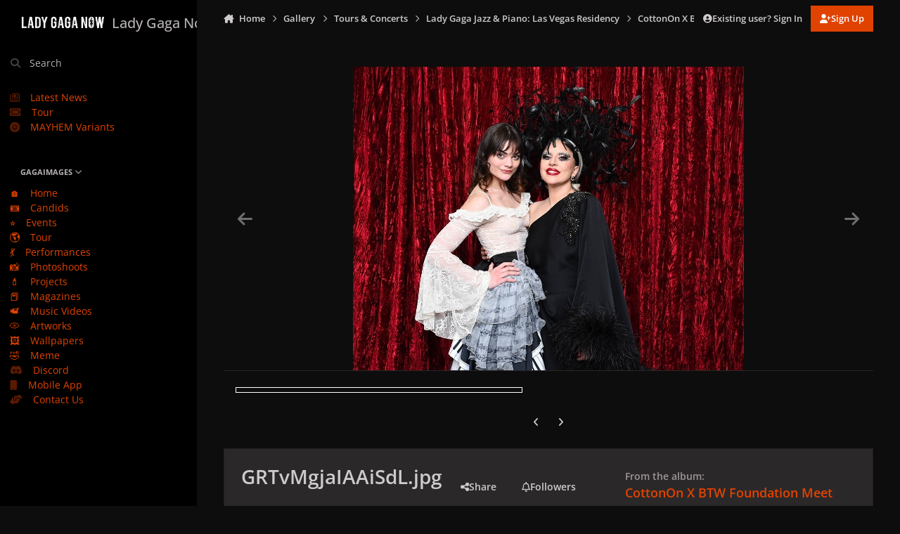

--- FILE ---
content_type: text/html;charset=UTF-8
request_url: https://ladygaganow.net/gallery/image/190804-grtvmgjaiaaisdljpg/?browse=1
body_size: 18890
content:
<!DOCTYPE html>
<html lang="en-US" dir="ltr" 

data-ips-path="/gallery/image/190804-grtvmgjaiaaisdljpg/"
data-ips-scheme='dark'
data-ips-scheme-active='dark'
data-ips-scheme-default='dark'
data-ips-theme="20"
data-ips-scheme-toggle="false"


    data-ips-guest


data-ips-theme-setting-change-scheme='0'
data-ips-theme-setting-link-panels='1'
data-ips-theme-setting-nav-bar-icons='0'
data-ips-theme-setting-mobile-icons-location='footer'
data-ips-theme-setting-mobile-footer-labels='1'
data-ips-theme-setting-sticky-sidebar='1'
data-ips-theme-setting-flip-sidebar='0'

data-ips-layout='side'



>
	<head data-ips-hook="head">
		<meta charset="utf-8">
		<title data-ips-hook="title">GAGAIMAGES</title>
		
		
		
		

		


		
			
      	<script src="https://www.gstatic.com/firebasejs/7.19.1/firebase-app.js" type="9c36d62d6343d9bbb1cded5d-text/javascript"></script>
		<script src="https://www.gstatic.com/firebasejs/7.19.1/firebase-analytics.js" type="9c36d62d6343d9bbb1cded5d-text/javascript"></script>
		<script type="9c36d62d6343d9bbb1cded5d-text/javascript">
          var firebaseConfig = {
            apiKey: "AIzaSyCZ7CRsQj077-5uonHM8Z_ivpddbkA-5aA",
            authDomain: "gaganow-e032e.firebaseapp.com",
            databaseURL: "https://gaganow-e032e.firebaseio.com",
            projectId: "gaganow-e032e",
            storageBucket: "gaganow-e032e.appspot.com",
            messagingSenderId: "233854206389",
            appId: "1:233854206389:web:ba6b40648e15af3ed099fc",
            measurementId: "G-5ZC5GB0GSY"
          };
          firebase.initializeApp(firebaseConfig);
          firebase.analytics();
		</script>
		
		
		
		
		


	<!--!Font Awesome Free 6 by @fontawesome - https://fontawesome.com License - https://fontawesome.com/license/free Copyright 2024 Fonticons, Inc.-->
	<link rel='stylesheet' href='//ladygaganow.net/applications/core/interface/static/fontawesome/css/all.min.css?v=6.7.2'>



	<link rel='stylesheet' href='//ladygaganow.net/static/css/core_global_framework_framework.css?v=6d4e6a18751769506146'>

	<link rel='stylesheet' href='//ladygaganow.net/static/css/core_front_core.css?v=6d4e6a18751769506146'>

	<link rel='stylesheet' href='//ladygaganow.net/static/css/gallery_front_gallery.css?v=6d4e6a18751769506146'>


<!-- Content Config CSS Properties -->
<style id="contentOptionsCSS">
    :root {
        --i-embed-max-width: 1000px;
        --i-embed-default-width: 1000px;
        --i-embed-media-max-width: 100%;
    }
</style>



	
		<link rel='stylesheet' href='https://ladygaganow.net/uploads/monthly_2025_07/theme.css.4642f9de4ebaece520cf6f590228be99.css'>
	
	
	<style id="themeVariables">
		
			:root{

--dark__i-primary: hsl(18 100% 44%);
--dark__i-primary-relative-l: 41;
--dark__i-secondary: hsl(212 53% 40%);
--dark__i-secondary-relative-l: 35;
--dark__i-base-l: 1;
--dark__i-base-c: 3;
--dark__i-base-h: 18;
--set__i-default-scheme: dark;
--set__i-change-scheme: 0;
--set__logo-dark: url('blob:https://ladygaganow.net/7e69e49f-25a5-4f10-bac2-274a95e900c1');
--set__mobile-logo-dark: url('blob:https://ladygaganow.net/da7c84c8-33d3-46c3-8e2f-556297a7e385');
--data-ips-theme-setting-change-scheme: 0;
--set__i-font-family: var(--i-font-family_open-sans);
--set__i-design-radius: 0;
--dark__i-headerMobile--ba-co: var(--i-primary);
--i-button--bo-ra: 0;
--dark__i-navPanel--ba-co: hsl(22 2% 0%);
--dark__i-dashHeader--ba-co: var(--i-primary-light);
--set__i-design-shadow: 0;
--dark__i-color_hard: var(--i-base-contrast_4);
--dark__i-link--co: var(--i-color_primary);

}
		
	</style>

	
		<style id="themeCustomCSS">
			 :is(.ipsFigure--contain, .ipsMasonry) .ipsFigure__main > :is(video, img){object-fit:cover;}.ipsMessage.ipsMessage--acp.ipsMessage--warning{display:none;}
		</style>
	

	


		



	<meta name="viewport" content="width=device-width, initial-scale=1, viewport-fit=cover">
	<meta name="apple-mobile-web-app-status-bar-style" content="black-translucent">
	
	
	
		<meta name="twitter:card" content="summary_large_image">
	
	
		
			<meta name="twitter:site" content="@ladygaganownet">
		
	
	
		
			
				
					<meta property="og:title" content="GRTvMgjaIAAiSdL.jpg">
				
			
		
	
		
			
				
					<meta property="og:type" content="website">
				
			
		
	
		
			
				
					<meta property="og:url" content="https://ladygaganow.net/gallery/image/190804-grtvmgjaiaaisdljpg/">
				
			
		
	
		
			
				
					<meta name="description" content="Gagaimages is the most updated and largest Lady Gaga gallery on the whole net.">
				
			
		
	
		
			
				
					<meta property="og:description" content="Gagaimages is the most updated and largest  Lady Gaga gallery on the whole net.">
				
			
		
	
		
			
				
					<meta property="og:updated_time" content="2024-06-30T16:17:40Z">
				
			
		
	
		
			
				
					<meta property="og:image" content="https://ladygaganow.net/albums/Concerts%20and%20tour/jazz%20and%20piano/2024_06_29%20meg/large.GRTvMgjaIAAiSdL.jpg.ea26f6f356db05c6486046fcafae1fed.jpg">
				
			
		
	
		
			
				
					<meta property="og:image:type" content="image/jpeg">
				
			
		
	
		
			
				
					<meta property="og:site_name" content="Lady Gaga Now">
				
			
		
	
		
			
				
					<meta property="og:locale" content="en_US">
				
			
		
	
		
			
				
					<meta name="keywords" content="gaga lady now chromatica born this way little monster monsters gucci">
				
			
		
	
	
		
			<link rel="canonical" href="https://ladygaganow.net/gallery/image/190804-grtvmgjaiaaisdljpg/">
		
	
		
			<link rel="preload" href="https://ladygaganow.net/albums/Concerts%20and%20tour/jazz%20and%20piano/2024_06_29%20meg/large.GRTvMgjaIAAiSdL.jpg.ea26f6f356db05c6486046fcafae1fed.jpg" as="image" type="image/jpeg" />
		
	
	
	
	
	
	<link rel="manifest" href="https://ladygaganow.net/manifest.webmanifest/">
	
		<meta name="theme-color" content="#e04300">
	
	
		<link rel="mask-icon" href="https://ladygaganow.net/uploads/monthly_2020_09/1858216351_Asset1.svg?v=1739748616" color="#e04300">
	

	
	
		
	
		
	
		
	
		
	
		
	
		
	
		
	
		
	
		
	
		
	
		
	
		
	
		
	
		
	
		
	
		
	
		
	
		
	
		
	
		
	
		
	
		
	
		
	
		
			<link rel="apple-touch-icon" href="https://ladygaganow.net/uploads/monthly_2025_02/apple-touch-icon-180x180.png?v=1739748616">
		
	

	
	


		

	
	<link rel='icon' href='https://ladygaganow.net/uploads/monthly_2020_09/favico.png' type="image/png">

	</head>
	<body data-ips-hook="body" class="ipsApp ipsApp_front " data-contentClass="IPS\gallery\Image" data-controller="core.front.core.app" data-pageApp="gallery" data-pageLocation="front" data-pageModule="gallery" data-pageController="view" data-id="190804" >
		<a href="#ipsLayout__main" class="ipsSkipToContent">Jump to content</a>
		
		
		

<i-pull-to-refresh aria-hidden="true">
	<div class="iPullToRefresh"></div>
</i-pull-to-refresh>
		


	<i-pwa-install id="ipsPwaInstall">
		
		
			
		
			
		
			
		
			
		
			
		
			
		
			
		
			
		
			
		
			
		
			
		
			
		
			
		
			
		
			
		
			
		
			
		
			
		
			
		
			
		
			
		
			
		
			
		
			
				<img src="https://ladygaganow.net/uploads/monthly_2025_02/apple-touch-icon-180x180.png" alt="" width="180" height="180" class="iPwaInstall__icon">
			
		
		<div class="iPwaInstall__content">
			<div class="iPwaInstall__title">View in the app</div>
			<p class="iPwaInstall__desc">A better way to browse. <strong>Learn more</strong>.</p>
		</div>
		<button type="button" class="iPwaInstall__learnMore" popovertarget="iPwaInstall__learnPopover">Learn more</button>
		<button type="button" class="iPwaInstall__dismiss" id="iPwaInstall__dismiss"><span aria-hidden="true">&times;</span><span class="ipsInvisible">Dismiss</span></button>
	</i-pwa-install>
	
	<i-card popover id="iPwaInstall__learnPopover">
		<button class="iCardDismiss" type="button" tabindex="-1" popovertarget="iPwaInstall__learnPopover" popovertargetaction="hide">Close</button>
		<div class="iCard">
			<div class="iCard__content iPwaInstallPopover">
				<div class="i-flex i-gap_2">
					
						
					
						
					
						
					
						
					
						
					
						
					
						
					
						
					
						
					
						
					
						
					
						
					
						
					
						
					
						
					
						
					
						
					
						
					
						
					
						
					
						
					
						
					
						
					
						
							<img src="https://ladygaganow.net/uploads/monthly_2025_02/apple-touch-icon-180x180.png" alt="" width="180" height="180" class="iPwaInstallPopover__icon">
						
					
					<div class="i-flex_11 i-align-self_center">
						<div class="i-font-weight_700 i-color_hard">Lady Gaga Now</div>
						<p>A full-screen app on your home screen with push notifications, badges and more.</p>
					</div>
				</div>

				<div class="iPwaInstallPopover__ios">
					<div class="iPwaInstallPopover__title">
						<svg xmlns="http://www.w3.org/2000/svg" viewBox="0 0 384 512"><path d="M318.7 268.7c-.2-36.7 16.4-64.4 50-84.8-18.8-26.9-47.2-41.7-84.7-44.6-35.5-2.8-74.3 20.7-88.5 20.7-15 0-49.4-19.7-76.4-19.7C63.3 141.2 4 184.8 4 273.5q0 39.3 14.4 81.2c12.8 36.7 59 126.7 107.2 125.2 25.2-.6 43-17.9 75.8-17.9 31.8 0 48.3 17.9 76.4 17.9 48.6-.7 90.4-82.5 102.6-119.3-65.2-30.7-61.7-90-61.7-91.9zm-56.6-164.2c27.3-32.4 24.8-61.9 24-72.5-24.1 1.4-52 16.4-67.9 34.9-17.5 19.8-27.8 44.3-25.6 71.9 26.1 2 49.9-11.4 69.5-34.3z"/></svg>
						<span>To install this app on iOS and iPadOS</span>
					</div>
					<ol class="ipsList ipsList--bullets i-color_soft i-margin-top_2">
						<li>Tap the <svg xmlns='http://www.w3.org/2000/svg' viewBox='0 0 416 550.4' class='iPwaInstallPopover__svg'><path d='M292.8 129.6 208 44.8l-84.8 84.8-22.4-22.4L208 0l107.2 107.2-22.4 22.4Z'/><path d='M192 22.4h32v336h-32v-336Z'/><path d='M368 550.4H48c-27.2 0-48-20.8-48-48v-288c0-27.2 20.8-48 48-48h112v32H48c-9.6 0-16 6.4-16 16v288c0 9.6 6.4 16 16 16h320c9.6 0 16-6.4 16-16v-288c0-9.6-6.4-16-16-16H256v-32h112c27.2 0 48 20.8 48 48v288c0 27.2-20.8 48-48 48Z'/></svg> Share icon in Safari</li>
						<li>Scroll the menu and tap <strong>Add to Home Screen</strong>.</li>
						<li>Tap <strong>Add</strong> in the top-right corner.</li>
					</ol>
				</div>
				<div class="iPwaInstallPopover__android">
					<div class="iPwaInstallPopover__title">
						<svg xmlns="http://www.w3.org/2000/svg" viewBox="0 0 576 512"><path d="M420.6 301.9a24 24 0 1 1 24-24 24 24 0 0 1 -24 24m-265.1 0a24 24 0 1 1 24-24 24 24 0 0 1 -24 24m273.7-144.5 47.9-83a10 10 0 1 0 -17.3-10h0l-48.5 84.1a301.3 301.3 0 0 0 -246.6 0L116.2 64.5a10 10 0 1 0 -17.3 10h0l47.9 83C64.5 202.2 8.2 285.6 0 384H576c-8.2-98.5-64.5-181.8-146.9-226.6"/></svg>
						<span>To install this app on Android</span>
					</div>
					<ol class="ipsList ipsList--bullets i-color_soft i-margin-top_2">
						<li>Tap the 3-dot menu (⋮) in the top-right corner of the browser.</li>
						<li>Tap <strong>Add to Home screen</strong> or <strong>Install app</strong>.</li>
						<li>Confirm by tapping <strong>Install</strong>.</li>
					</ol>
				</div>
			</div>
		</div>
	</i-card>

		
		<div class="ipsLayout" id="ipsLayout" data-ips-hook="layout">
			
				
					
<div class="ipsNavPanel" data-ips-hook="navigationPanel">
	
<a href="https://ladygaganow.net/" data-ips-hook="logo" class="ipsLogo ipsLogo--side" accesskey="1">
	
		

		

    
    
    
    <picture class='ipsLogo__image ipsLogo__image--dark'>
        <source srcset="[data-uri]" media="(max-width: 979px)">
        <img src="https://ladygaganow.net/uploads/monthly_2025_02/1649277474_LOGOFULL_193cf9.png" width="2000" height="453" alt='Lady Gaga Now' data-ips-theme-image='logo-dark'>
    </picture>

	
  	<div class="ipsLogo__text">
		<span class="ipsLogo__name" data-ips-theme-text="set__i-logo-text">Lady Gaga Now</span>
		
			<span class="ipsLogo__slogan" data-ips-theme-text="set__i-logo-slogan"></span>
		
	</div>
</a>
	<nav class="ipsNavPanel__scroll" data-controller="core.front.core.navigationPanel">
		
<ul class="ipsNavPanel__nav" data-ips-hook="navigationColumn">
	
		<li>
			
			<div>
				<button class="ipsNavPanel__search" popovertarget="ipsSearchDialog" type="button"><span class="ipsNavPanel__icon" aria-hidden="true"><i class="fa-ips fa-ips--nav-panel"></i></span>Search</button>
			</div>
		</li>
	
	

	
		
		
		<li  data-navapp="cms" data-ips-hook="navColumnItem">
			
			
				
					<a href="https://ladygaganow.net/news/"  data-navitem-id="85">
						<span class="ipsNavPanel__icon" aria-hidden="true">
							
								<i class="fa-regular fa-newspaper"></i>
							
						</span>
						<span>Latest News</span>
					</a>
				
			
		</li>
	

	
		
		
		<li  data-navapp="cms" data-ips-hook="navColumnItem">
			
			
				
					<a href="https://ladygaganow.net/tour/"  data-navitem-id="97">
						<span class="ipsNavPanel__icon" aria-hidden="true">
							
								<i class="fa-solid fa-ticket"></i>
							
						</span>
						<span>Tour</span>
					</a>
				
			
		</li>
	

	
		
		
		<li  data-navapp="cms" data-ips-hook="navColumnItem">
			
			
				
					<a href="https://ladygaganow.net/mayhem-variants/"  data-navitem-id="96">
						<span class="ipsNavPanel__icon" aria-hidden="true">
							
								<i class="fa-solid fa-record-vinyl"></i>
							
						</span>
						<span>MAYHEM Variants</span>
					</a>
				
			
		</li>
	

	
		
		
		<li  data-navapp="core" data-ips-hook="navColumnItem">
			
			
				
					<button class="" aria-expanded="true"  aria-controls="elNavSecondary_46" data-ipscontrols type="button" data-action="collapseLinks">
						<span class="ipsNavPanel__icon" aria-hidden="true">
							
								<i class="fa-solid fa-photo-film"></i>
							
						</span>
						<span>GAGAIMAGES</span>
						<i class="fa-solid fa-angle-down ipsNavPanel__toggle-list"></i>
					</button>
					<ul id="elNavSecondary_46" data-ips-hidden-animation="slide-fade" data-ips-hidden-event="ips:toggleSidePanelNav"  data-id="46">
						

	
		
		
		<li  data-navapp="core" data-ips-hook="navColumnItem">
			
			
				
					<a href="https://ladygaganow.net/gallery/"  data-navitem-id="67">
						<span class="ipsNavPanel__icon" aria-hidden="true">
							
								🏠
							
						</span>
						<span>Home</span>
					</a>
				
			
		</li>
	

	
		
		
		<li  data-navapp="core" data-ips-hook="navColumnItem">
			
			
				
					<a href="https://ladygaganow.net/gallery/category/24-candids/"  data-navitem-id="47">
						<span class="ipsNavPanel__icon" aria-hidden="true">
							
								📷
							
						</span>
						<span>Candids</span>
					</a>
				
			
		</li>
	

	
		
		
		<li  data-navapp="core" data-ips-hook="navColumnItem">
			
			
				
					<a href="https://ladygaganow.net/gallery/category/2-public-appearances/"  data-navitem-id="48">
						<span class="ipsNavPanel__icon" aria-hidden="true">
							
								⭐
							
						</span>
						<span>Events</span>
					</a>
				
			
		</li>
	

	
		
		
		<li  data-navapp="core" data-ips-hook="navColumnItem">
			
			
				
					<a href="https://ladygaganow.net/gallery/category/3-tours-concerts/"  data-navitem-id="49">
						<span class="ipsNavPanel__icon" aria-hidden="true">
							
								🌎
							
						</span>
						<span>Tour</span>
					</a>
				
			
		</li>
	

	
		
		
		<li  data-navapp="core" data-ips-hook="navColumnItem">
			
			
				
					<a href="https://ladygaganow.net/gallery/category/81-live-performances/"  data-navitem-id="50">
						<span class="ipsNavPanel__icon" aria-hidden="true">
							
								💃
							
						</span>
						<span>Performances</span>
					</a>
				
			
		</li>
	

	
		
		
		<li  data-navapp="core" data-ips-hook="navColumnItem">
			
			
				
					<a href="https://ladygaganow.net/gallery/category/4-studio-photo-shoots/"  data-navitem-id="51">
						<span class="ipsNavPanel__icon" aria-hidden="true">
							
								📸
							
						</span>
						<span>Photoshoots</span>
					</a>
				
			
		</li>
	

	
		
		
		<li  data-navapp="core" data-ips-hook="navColumnItem">
			
			
				
					<a href="https://ladygaganow.net/gallery/category/5-projects-campaigns-entertainment/"  data-navitem-id="52">
						<span class="ipsNavPanel__icon" aria-hidden="true">
							
								💄
							
						</span>
						<span>Projects</span>
					</a>
				
			
		</li>
	

	
		
		
		<li  data-navapp="core" data-ips-hook="navColumnItem">
			
			
				
					<a href="https://ladygaganow.net/gallery/category/17-magazines-scans/"  data-navitem-id="53">
						<span class="ipsNavPanel__icon" aria-hidden="true">
							
								📕
							
						</span>
						<span>Magazines</span>
					</a>
				
			
		</li>
	

	
		
		
		<li  data-navapp="core" data-ips-hook="navColumnItem">
			
			
				
					<a href="https://ladygaganow.net/gallery/category/6-music-videos/"  data-navitem-id="54">
						<span class="ipsNavPanel__icon" aria-hidden="true">
							
								📹
							
						</span>
						<span>Music Videos</span>
					</a>
				
			
		</li>
	

	
		
		
		<li  data-navapp="core" data-ips-hook="navColumnItem">
			
			
				
					<a href="https://ladygaganow.net/gallery/category/8-artworks-mockups-collectibles/"  data-navitem-id="55">
						<span class="ipsNavPanel__icon" aria-hidden="true">
							
								💿
							
						</span>
						<span>Artworks</span>
					</a>
				
			
		</li>
	

	
		
		
		<li  data-navapp="core" data-ips-hook="navColumnItem">
			
			
				
					<a href="https://ladygaganow.net/gallery/category/322-mobile-wallpapers/" target="_blank"  rel="noopener"  data-navitem-id="94">
						<span class="ipsNavPanel__icon" aria-hidden="true">
							
								🖼️
							
						</span>
						<span>Wallpapers</span>
					</a>
				
			
		</li>
	

	
		
		
		<li  data-navapp="core" data-ips-hook="navColumnItem">
			
			
				
					<a href="https://ladygaganow.net/gallery/category/223-meme/"  data-navitem-id="56">
						<span class="ipsNavPanel__icon" aria-hidden="true">
							
								🤣
							
						</span>
						<span>Meme</span>
					</a>
				
			
		</li>
	

					</ul>
				
			
		</li>
	

	
		
		
		<li  data-navapp="core" data-ips-hook="navColumnItem">
			
			
				
					<a href="https://discord.gg/PsQVrCMDgd" target="_blank"  rel="noopener"  data-navitem-id="92">
						<span class="ipsNavPanel__icon" aria-hidden="true">
							
								<i class="fa-brands fa-discord"></i>
							
						</span>
						<span>Discord</span>
					</a>
				
			
		</li>
	

	
		
		
		<li  data-navapp="core" data-ips-hook="navColumnItem">
			
			
				
					<a href="https://onelink.to/app-lgn" target="_blank"  rel="noopener"  data-navitem-id="79">
						<span class="ipsNavPanel__icon" aria-hidden="true">
							
								<i class="fa-solid fa-mobile"></i>
							
						</span>
						<span>Mobile App</span>
					</a>
				
			
		</li>
	

	
		
		
		<li  data-navapp="core" data-ips-hook="navColumnItem">
			
			
				
					<a href="https://ladygaganow.net/contact/"  data-navitem-id="77">
						<span class="ipsNavPanel__icon" aria-hidden="true">
							
								<i class="fa-solid fa-handshake-angle"></i>
							
						</span>
						<span>Contact Us</span>
					</a>
				
			
		</li>
	

	

</ul>
	</nav>
</div>

<script type="9c36d62d6343d9bbb1cded5d-text/javascript">
	(() => {
		const pos = sessionStorage.getItem('navigationPanelScroll');
		if(!pos) return;
		document.querySelector('[data-controller="core.front.core.navigationPanel"]').scrollTop = pos;
	})();
</script>
				
			
			<div class="ipsLayout__app" data-ips-hook="app">
				
				<div data-ips-hook="mobileHeader" class="ipsMobileHeader ipsResponsive_header--mobile">
					
<a href="https://ladygaganow.net/" data-ips-hook="logo" class="ipsLogo ipsLogo--mobile" accesskey="1">
	
		

		

    
    
    
    <picture class='ipsLogo__image ipsLogo__image--dark'>
        <source srcset="[data-uri]" media="(min-width: 980px)">
        <img src="https://ladygaganow.net/uploads/monthly_2025_02/141447953_LOGOFULL_64b45c.png" width="2000" height="453" alt='Lady Gaga Now' data-ips-theme-image='mobile-logo-dark'>
    </picture>

	
  	<div class="ipsLogo__text">
		<span class="ipsLogo__name" data-ips-theme-text="set__i-logo-text">Lady Gaga Now</span>
		
			<span class="ipsLogo__slogan" data-ips-theme-text="set__i-logo-slogan"></span>
		
	</div>
</a>
					
<ul data-ips-hook="mobileNavHeader" class="ipsMobileNavIcons ipsResponsive_header--mobile">
	
		<li data-el="guest">
			<button type="button" class="ipsMobileNavIcons__button ipsMobileNavIcons__button--primary" aria-controls="ipsOffCanvas--guest" aria-expanded="false" data-ipscontrols>
				<span>Sign In</span>
			</button>
		</li>
	
	
	
		
	
    
	
	
</ul>
				</div>
				
				


				
					
<nav class="ipsBreadcrumb ipsBreadcrumb--mobile ipsResponsive_header--mobile" aria-label="Breadcrumbs" >
	<ol itemscope itemtype="https://schema.org/BreadcrumbList" class="ipsBreadcrumb__list">
		<li itemprop="itemListElement" itemscope itemtype="https://schema.org/ListItem">
			<a title="Home" href="https://ladygaganow.net/" itemprop="item">
				<i class="fa-solid fa-house-chimney"></i> <span itemprop="name">Home</span>
			</a>
			<meta itemprop="position" content="1">
		</li>
		
		
		
			
				<li itemprop="itemListElement" itemscope itemtype="https://schema.org/ListItem">
					<a href="https://ladygaganow.net/gallery/" itemprop="item">
						<span itemprop="name">Gallery </span>
					</a>
					<meta itemprop="position" content="2">
				</li>
			
			
		
			
				<li itemprop="itemListElement" itemscope itemtype="https://schema.org/ListItem">
					<a href="https://ladygaganow.net/gallery/category/3-tours-concerts/" itemprop="item">
						<span itemprop="name">Tours &amp; Concerts </span>
					</a>
					<meta itemprop="position" content="3">
				</li>
			
			
		
			
				<li itemprop="itemListElement" itemscope itemtype="https://schema.org/ListItem">
					<a href="https://ladygaganow.net/gallery/category/215-lady-gaga-jazz-piano-las-vegas-residency/" itemprop="item">
						<span itemprop="name">Lady Gaga Jazz &amp; Piano: Las Vegas Residency </span>
					</a>
					<meta itemprop="position" content="4">
				</li>
			
			
		
			
				<li itemprop="itemListElement" itemscope itemtype="https://schema.org/ListItem">
					<a href="https://ladygaganow.net/gallery/album/5121-cottonon-x-btw-foundation-meet-and-greet-jun-29/" itemprop="item">
						<span itemprop="name">CottonOn X BTW Foundation Meet and Greet (Jun. 29) </span>
					</a>
					<meta itemprop="position" content="5">
				</li>
			
			
		
			
				<li aria-current="location" itemprop="itemListElement" itemscope itemtype="https://schema.org/ListItem">
					<span itemprop="name">GRTvMgjaIAAiSdL.jpg</span>
					<meta itemprop="position" content="6">
				</li>
			
			
		
	</ol>
	<ul class="ipsBreadcrumb__feed" data-ips-hook="feed">
		
		<li >
			<a data-action="defaultStream" href="https://ladygaganow.net/discover/" ><i class="fa-regular fa-file-lines"></i> <span data-role="defaultStreamName">All Activity</span></a>
		</li>
	</ul>
</nav>
				
				
					
						<div class="ipsNavPanelBreadcrumbs ipsResponsive_header--desktop" data-ips-hook="navPanelBreadcrumbs">
							<div class="ipsWidth ipsHeader__align">
								
<nav class="ipsBreadcrumb ipsBreadcrumb--top " aria-label="Breadcrumbs" >
	<ol itemscope itemtype="https://schema.org/BreadcrumbList" class="ipsBreadcrumb__list">
		<li itemprop="itemListElement" itemscope itemtype="https://schema.org/ListItem">
			<a title="Home" href="https://ladygaganow.net/" itemprop="item">
				<i class="fa-solid fa-house-chimney"></i> <span itemprop="name">Home</span>
			</a>
			<meta itemprop="position" content="1">
		</li>
		
		
		
			
				<li itemprop="itemListElement" itemscope itemtype="https://schema.org/ListItem">
					<a href="https://ladygaganow.net/gallery/" itemprop="item">
						<span itemprop="name">Gallery </span>
					</a>
					<meta itemprop="position" content="2">
				</li>
			
			
		
			
				<li itemprop="itemListElement" itemscope itemtype="https://schema.org/ListItem">
					<a href="https://ladygaganow.net/gallery/category/3-tours-concerts/" itemprop="item">
						<span itemprop="name">Tours &amp; Concerts </span>
					</a>
					<meta itemprop="position" content="3">
				</li>
			
			
		
			
				<li itemprop="itemListElement" itemscope itemtype="https://schema.org/ListItem">
					<a href="https://ladygaganow.net/gallery/category/215-lady-gaga-jazz-piano-las-vegas-residency/" itemprop="item">
						<span itemprop="name">Lady Gaga Jazz &amp; Piano: Las Vegas Residency </span>
					</a>
					<meta itemprop="position" content="4">
				</li>
			
			
		
			
				<li itemprop="itemListElement" itemscope itemtype="https://schema.org/ListItem">
					<a href="https://ladygaganow.net/gallery/album/5121-cottonon-x-btw-foundation-meet-and-greet-jun-29/" itemprop="item">
						<span itemprop="name">CottonOn X BTW Foundation Meet and Greet (Jun. 29) </span>
					</a>
					<meta itemprop="position" content="5">
				</li>
			
			
		
			
				<li aria-current="location" itemprop="itemListElement" itemscope itemtype="https://schema.org/ListItem">
					<span itemprop="name">GRTvMgjaIAAiSdL.jpg</span>
					<meta itemprop="position" content="6">
				</li>
			
			
		
	</ol>
	<ul class="ipsBreadcrumb__feed" data-ips-hook="feed">
		
		<li >
			<a data-action="defaultStream" href="https://ladygaganow.net/discover/" ><i class="fa-regular fa-file-lines"></i> <span data-role="defaultStreamName">All Activity</span></a>
		</li>
	</ul>
</nav>
								

	<ul id="elUserNav" data-ips-hook="userBarGuest" class="ipsUserNav ipsUserNav--guest">
        
		
        
        
        
            
            <li id="elSignInLink" data-el="sign-in">
                <button type="button" id="elUserSignIn" popovertarget="elUserSignIn_menu" class="ipsUserNav__link">
                	<i class="fa-solid fa-circle-user"></i>
                	<span class="ipsUserNav__text">Existing user? Sign In</span>
                </button>                
                
<i-dropdown popover id="elUserSignIn_menu">
	<div class="iDropdown">
		<form accept-charset='utf-8' method='post' action='https://ladygaganow.net/login/'>
			<input type="hidden" name="csrfKey" value="cb9a1f6006144a49659da4d22cdf3f37">
			<input type="hidden" name="ref" value="aHR0cHM6Ly9sYWR5Z2FnYW5vdy5uZXQvZ2FsbGVyeS9pbWFnZS8xOTA4MDQtZ3J0dm1namFpYWFpc2RsanBnLz9icm93c2U9MQ==">
			<div data-role="loginForm">
				
				
				
					<div class='ipsColumns ipsColumns--lines'>
						<div class='ipsColumns__primary' id='elUserSignIn_internal'>
							
<div class="">
	<h4 class="ipsTitle ipsTitle--h3 i-padding_2 i-padding-bottom_0 i-color_hard">Sign In</h4>
	<ul class='ipsForm ipsForm--vertical ipsForm--login-popup'>
		<li class="ipsFieldRow ipsFieldRow--noLabel ipsFieldRow--fullWidth">
			<label class="ipsFieldRow__label" for="login_popup_email">Email Address</label>
			<div class="ipsFieldRow__content">
                <input type="email" class='ipsInput ipsInput--text' placeholder="Email Address" name="auth" autocomplete="email" id='login_popup_email'>
			</div>
		</li>
		<li class="ipsFieldRow ipsFieldRow--noLabel ipsFieldRow--fullWidth">
			<label class="ipsFieldRow__label" for="login_popup_password">Password</label>
			<div class="ipsFieldRow__content">
				<input type="password" class='ipsInput ipsInput--text' placeholder="Password" name="password" autocomplete="current-password" id='login_popup_password'>
			</div>
		</li>
		<li class="ipsFieldRow ipsFieldRow--checkbox">
			<input type="checkbox" name="remember_me" id="remember_me_checkbox_popup" value="1" checked class="ipsInput ipsInput--toggle">
			<div class="ipsFieldRow__content">
				<label class="ipsFieldRow__label" for="remember_me_checkbox_popup">Remember me</label>
				<div class="ipsFieldRow__desc">Not recommended on shared computers</div>
			</div>
		</li>
		<li class="ipsSubmitRow">
			<button type="submit" name="_processLogin" value="usernamepassword" class="ipsButton ipsButton--primary i-width_100p">Sign In</button>
			
				<p class="i-color_soft i-link-color_inherit i-font-weight_500 i-font-size_-1 i-margin-top_2">
					
						<a href='https://ladygaganow.net/lostpassword/' data-ipsDialog data-ipsDialog-title='Forgot your password?'>
					
					Forgot your password?</a>
				</p>
			
		</li>
	</ul>
</div>
						</div>
						<div class='ipsColumns__secondary i-basis_280'>
							<div id='elUserSignIn_external'>
								<p class='ipsTitle ipsTitle--h3 i-padding_2 i-padding-bottom_0 i-color_soft'>Or sign in with...</p>
								<div class='i-grid i-gap_2 i-padding_2'>
									
										<div>
											

<button type="submit" name="_processLogin" value="3" class='ipsSocial ipsSocial--twitter' style="background-color: #000000">
	
		<span class='ipsSocial__icon'>
			
				
					<svg xmlns="http://www.w3.org/2000/svg" viewBox="0 0 512 512"><path d="M389.2 48h70.6L305.6 224.2 487 464H345L233.7 318.6 106.5 464H35.8L200.7 275.5 26.8 48H172.4L272.9 180.9 389.2 48zM364.4 421.8h39.1L151.1 88h-42L364.4 421.8z"/></svg>
				
			
		</span>
		<span class='ipsSocial__text'>Sign in with X</span>
	
</button>
										</div>
									
										<div>
											

<button type="submit" name="_processLogin" value="5" class='ipsSocial ipsSocial--facebook' style="background-color: #3a579a">
	
		<span class='ipsSocial__icon'>
			
				
					<svg xmlns="http://www.w3.org/2000/svg" viewBox="0 0 320 512"><path d="M80 299.3V512H196V299.3h86.5l18-97.8H196V166.9c0-51.7 20.3-71.5 72.7-71.5c16.3 0 29.4 .4 37 1.2V7.9C291.4 4 256.4 0 236.2 0C129.3 0 80 50.5 80 159.4v42.1H14v97.8H80z"/></svg>
				
			
		</span>
		<span class='ipsSocial__text'>Sign in with Facebook</span>
	
</button>
										</div>
									
								</div>
							</div>
						</div>
					</div>
				
			</div>
		</form>
	</div>
</i-dropdown>
            </li>
            
        
		
			<li data-el="sign-up">
				
					<a href="https://ladygaganow.net/register/" class="ipsUserNav__link ipsUserNav__link--sign-up" data-ipsdialog data-ipsdialog-size="narrow" data-ipsdialog-title="Sign Up"  id="elRegisterButton">
						<i class="fa-solid fa-user-plus"></i>
						<span class="ipsUserNav__text">Sign Up</span>
					</a>
				
			</li>
		
		
	</ul>

							</div>
						</div>
					
				
				<main data-ips-hook="main" class="ipsLayout__main" id="ipsLayout__main" tabindex="-1">
					<div class="ipsWidth ipsWidth--main-content">
						<div class="ipsContentWrap">
							
							

							<div class="ipsLayout__columns">
								<section data-ips-hook="primaryColumn" class="ipsLayout__primary-column">
									
									
									
                                    
									

	





    
    



<section
	class="cWidgetContainer cWidgetContainer--main"
	
	data-role='widgetReceiver'
	data-orientation='horizontal'
	data-widgetArea='header'
	style=""
	
	    data-widget-layout="wrap"
    
	    data-restrict-nesting="1"
    
    
>
    
    
    
        



<section
	class="cWidgetContainer cWidgetContainer--isWidget ipsResponsive_hideTablet ipsResponsive_hideDesktop"
	
	data-role='widgetReceiver'
	data-orientation='horizontal'
	data-widgetArea='header'
	style=""
	
	    data-widget-layout="wrap"
    
	    data-widget-gap-size="20"
    
	    data-widget-orientation="horizontal"
    
	    data-restrict-nesting="1"
    
    
>
    
    
    

    
        
        <div class="ipsWidget__content--wrap">
            <div
                class='ipsWidget ipsWidget--horizontal'  data-blocktitle="Custom Blocks" data-blockID="app_cms_Blocks_4pm36g0k6" data-blockErrorMessage="This block cannot be shown. This could be because it needs configuring, is unable to show on this page, or will show after reloading this page." data-menuStyle="menu" data-blockConfig="1"
                data-controller='core.front.widgets.block'
            >
                

            </div>
        </div>
        
    

    
</section>

    

    

    
</section>


									



<div data-controller='gallery.front.view.image' data-lightboxURL='https://ladygaganow.net/gallery/image/190804-grtvmgjaiaaisdljpg/' class="ipsBlockSpacer">
	<div class='ipsPull i-margin-bottom_block'>
		<div class='elGalleryHeader'>
			

<div id="elGalleryImage" class="elGalleryImage" data-role="imageFrame" data-image-id="190804" data-imagesizes="{&quot;large&quot;:[1098,852],&quot;small&quot;:[400,310],&quot;orig&quot;:[1098,852]}" >
	
		<div class="cGalleryViewImage" data-role="notesWrapper" data-controller="gallery.front.view.notes" data-imageid="190804"  data-notesdata="[]" data-ips-hook="imageContainer">
			<a href="https://ladygaganow.net/albums/Concerts%20and%20tour/jazz%20and%20piano/2024_06_29%20meg/large.GRTvMgjaIAAiSdL.jpg.ea26f6f356db05c6486046fcafae1fed.jpg" title="View in lightbox" data-ipslightbox>
				
                
				<img src="https://ladygaganow.net/albums/Concerts%20and%20tour/jazz%20and%20piano/2024_06_29%20meg/large.GRTvMgjaIAAiSdL.jpg.ea26f6f356db05c6486046fcafae1fed.jpg" alt="GRTvMgjaIAAiSdL.jpg" width="400" height="310"  title="GRTvMgjaIAAiSdL.jpg" data-role="theImage" fetchpriority="high" decoding="sync">
			</a>
			
		</div>
        	


		<div class="cGalleryImageFade">
			
		</div>
	
	<span class="elGalleryImageNav">
       
            <a href="https://ladygaganow.net/gallery/image/190804-grtvmgjaiaaisdljpg/?browse=1&amp;do=previous" class="elGalleryImageNav_prev" data-action="changeImage" data-direction="prev"><i class="fa-solid fa-arrow-left"></i></a>
            <a href="https://ladygaganow.net/gallery/image/190804-grtvmgjaiaaisdljpg/?browse=1&amp;do=next" class="elGalleryImageNav_next" data-action="changeImage" data-direction="next"><i class="fa-solid fa-arrow-right"></i></a>
        
	</span>
</div>
		</div>
        
            



<div class='cGalleryImageThumbs'>
	<ol class='ipsCarousel ipsCarousel--images ipsCarousel--gallery-image-thumbs' id='gallery-image-thumbs' tabindex="0">
		
		

		


<li data-active style='--i-ratio:400/310' data-image-id="190804"  >
	<figure class='ipsFigure'>
		
		<a href='https://ladygaganow.net/gallery/image/190804-grtvmgjaiaaisdljpg/' title='View the image GRTvMgjaIAAiSdL.jpg' class='ipsFigure__main' data-action="changeImage">
			<img src='https://ladygaganow.net/albums/Concerts%20and%20tour/jazz%20and%20piano/2024_06_29%20meg/small.GRTvMgjaIAAiSdL.jpg.7e1dcb532a779c225ccc9d1069c0fb2e.jpg' alt="GRTvMgjaIAAiSdL.jpg" loading="lazy">
		</a>
		
		

	</figure>
</li>
		

		
			


<li  style='--i-ratio:400/266' data-image-id="190800"  >
	<figure class='ipsFigure'>
		
		<a href='https://ladygaganow.net/gallery/image/190800-grtifk-awaaectcjpg/' title='View the image GRTiFk-awAAECtC.jpg' class='ipsFigure__main' data-action="changeImage">
			<img src='https://ladygaganow.net/albums/Concerts%20and%20tour/jazz%20and%20piano/2024_06_29%20meg/small.GRTiFk-awAAECtC.jpg.e9d80f945ea91c2a91fc3c984d067647.jpg' alt="GRTiFk-awAAECtC.jpg" loading="lazy">
		</a>
		
		

	</figure>
</li>
			
			
		
			


<li  style='--i-ratio:400/266' data-image-id="190799"  >
	<figure class='ipsFigure'>
		
		<a href='https://ladygaganow.net/gallery/image/190799-grtg3wjaeaap9v0jpg/' title='View the image GRTg3WjaEAAp9v0.jpg' class='ipsFigure__main' data-action="changeImage">
			<img src='https://ladygaganow.net/albums/Concerts%20and%20tour/jazz%20and%20piano/2024_06_29%20meg/small.GRTg3WjaEAAp9v0.jpg.1b51c94fde3c587b2a2dd795ba4cf21f.jpg' alt="GRTg3WjaEAAp9v0.jpg" loading="lazy">
		</a>
		
		

	</figure>
</li>
			
			
		
			


<li  style='--i-ratio:205/400' data-image-id="190798"  >
	<figure class='ipsFigure'>
		
		<a href='https://ladygaganow.net/gallery/image/190798-grtgw9ewmaaserajpg/' title='View the image GRTgW9EWMAAsEra.jpg' class='ipsFigure__main' data-action="changeImage">
			<img src='https://ladygaganow.net/albums/Concerts%20and%20tour/jazz%20and%20piano/2024_06_29%20meg/small.GRTgW9EWMAAsEra.jpg.e79197a72c80108cd27c9214cb9780f7.jpg' alt="GRTgW9EWMAAsEra.jpg" loading="lazy">
		</a>
		
		

	</figure>
</li>
			
			
		
			


<li  style='--i-ratio:400/266' data-image-id="190797"  >
	<figure class='ipsFigure'>
		
		<a href='https://ladygaganow.net/gallery/image/190797-grtgxczbaaaxul7jpg/' title='View the image GRTgXCZbAAAXul7.jpg' class='ipsFigure__main' data-action="changeImage">
			<img src='https://ladygaganow.net/albums/Concerts%20and%20tour/jazz%20and%20piano/2024_06_29%20meg/small.GRTgXCZbAAAXul7.jpg.2a015a421fc96cafdd1747dbad9fb19f.jpg' alt="GRTgXCZbAAAXul7.jpg" loading="lazy">
		</a>
		
		

	</figure>
</li>
			
			
		
			


<li  style='--i-ratio:400/266' data-image-id="190796"  >
	<figure class='ipsFigure'>
		
		<a href='https://ladygaganow.net/gallery/image/190796-gruxpo6bgaaqbjfjpg/' title='View the image GRUXpo6bgAAQbJf.jpg' class='ipsFigure__main' data-action="changeImage">
			<img src='https://ladygaganow.net/albums/Concerts%20and%20tour/jazz%20and%20piano/2024_06_29%20meg/small.GRUXpo6bgAAQbJf.jpg.1a34aaa8f358ad282c05d9e8291010ed.jpg' alt="GRUXpo6bgAAQbJf.jpg" loading="lazy">
		</a>
		
		

	</figure>
</li>
			
			
		
			


<li  style='--i-ratio:400/266' data-image-id="190795"  >
	<figure class='ipsFigure'>
		
		<a href='https://ladygaganow.net/gallery/image/190795-grth6mzayaa6i5gjpg/' title='View the image GRTh6mzaYAA6I5g.jpg' class='ipsFigure__main' data-action="changeImage">
			<img src='https://ladygaganow.net/albums/Concerts%20and%20tour/jazz%20and%20piano/2024_06_29%20meg/small.GRTh6mzaYAA6I5g.jpg.f146ba891e4017fc575d57e2345a9918.jpg' alt="GRTh6mzaYAA6I5g.jpg" loading="lazy">
		</a>
		
		

	</figure>
</li>
			
			
		
			


<li  style='--i-ratio:400/266' data-image-id="190794"  >
	<figure class='ipsFigure'>
		
		<a href='https://ladygaganow.net/gallery/image/190794-grtj59hxsaavrfrjpg/' title='View the image GRTj59HXsAAVRFR.jpg' class='ipsFigure__main' data-action="changeImage">
			<img src='https://ladygaganow.net/albums/Concerts%20and%20tour/jazz%20and%20piano/2024_06_29%20meg/small.GRTj59HXsAAVRFR.jpg.55a21faed457f30b4fdd3d24094f7e65.jpg' alt="GRTj59HXsAAVRFR.jpg" loading="lazy">
		</a>
		
		

	</figure>
</li>
			
			
		
			


<li  style='--i-ratio:400/266' data-image-id="190793"  >
	<figure class='ipsFigure'>
		
		<a href='https://ladygaganow.net/gallery/image/190793-grtijghboaa0kcljpg/' title='View the image GRTijghboAA0kCL.jpg' class='ipsFigure__main' data-action="changeImage">
			<img src='https://ladygaganow.net/albums/Concerts%20and%20tour/jazz%20and%20piano/2024_06_29%20meg/small.GRTijghboAA0kCL.jpg.976a4a82788c19ddf57907dc3c117f47.jpg' alt="GRTijghboAA0kCL.jpg" loading="lazy">
		</a>
		
		

	</figure>
</li>
			
			
				
	</ol>
	

<div class='ipsCarouselNav ' data-ipscarousel='gallery-image-thumbs' >
	<button class='ipsCarouselNav__button' data-carousel-arrow='prev'><span class="ipsInvisible">Previous carousel slide</span><i class='fa-ips' aria-hidden='true'></i></button>
	<button class='ipsCarouselNav__button' data-carousel-arrow='next'><span class="ipsInvisible">Next carousel slide</span><i class='fa-ips' aria-hidden='true'></i></button>
</div>
</div>
        
	</div>

	

<section data-role="imageInfo">



<div class="ipsBox ipsColumns ipsColumns--lines ipsPull i-margin-bottom_block">
	<div class="ipsColumns__primary">
		<article>
			<div data-role="imageDescription">
				<header class="ipsPageHeader">
					<div class="ipsPageHeader__row">
						<div class="ipsPageHeader__primary" data-ips-hook="header">
							<div class="ipsPageHeader__title">
								<h1 data-ips-hook="title">
									
										<span>GRTvMgjaIAAiSdL.jpg</span>
									
								</h1>
								<div class="ipsBadges" data-ips-hook="badges">
									
								</div>
							</div>
							
							
						</div>
						<div class="ipsButtons" data-ips-hook="buttons">
							
								


    <button type="button" id="elShareItem_773910168" popovertarget="elShareItem_773910168_menu" class='ipsButton ipsButton--share ipsButton--inherit '>
        <i class='fa-solid fa-share-nodes'></i><span class="ipsButton__label">Share</span>
    </button>
    <i-dropdown popover id="elShareItem_773910168_menu" data-controller="core.front.core.sharelink">
        <div class="iDropdown">
            <div class='i-padding_2'>
                
                
                <span data-ipsCopy data-ipsCopy-flashmessage>
                    <a href="https://ladygaganow.net/gallery/image/190804-grtvmgjaiaaisdljpg/" class="ipsPageActions__mainLink" data-role="copyButton" data-clipboard-text="https://ladygaganow.net/gallery/image/190804-grtvmgjaiaaisdljpg/" data-ipstooltip title='Copy Link to Clipboard'><i class="fa-regular fa-copy"></i> https://ladygaganow.net/gallery/image/190804-grtvmgjaiaaisdljpg/</a>
                </span>
                <ul class='ipsList ipsList--inline i-justify-content_center i-gap_1 i-margin-top_2'>
                    
                        <li>
<a href="https://x.com/share?url=https%3A%2F%2Fladygaganow.net%2Fgallery%2Fimage%2F190804-grtvmgjaiaaisdljpg%2F" class="ipsShareLink ipsShareLink--x" target="_blank" data-role="shareLink" title='Share on X' data-ipsTooltip rel='nofollow noopener'>
    <i class="fa-brands fa-x-twitter"></i>
</a></li>
                    
                        <li>
<a href="https://www.facebook.com/sharer/sharer.php?u=https%3A%2F%2Fladygaganow.net%2Fgallery%2Fimage%2F190804-grtvmgjaiaaisdljpg%2F" class="ipsShareLink ipsShareLink--facebook" target="_blank" data-role="shareLink" title='Share on Facebook' data-ipsTooltip rel='noopener nofollow'>
	<i class="fa-brands fa-facebook"></i>
</a></li>
                    
                        <li>
<a href="https://www.reddit.com/submit?url=https%3A%2F%2Fladygaganow.net%2Fgallery%2Fimage%2F190804-grtvmgjaiaaisdljpg%2F&amp;title=GRTvMgjaIAAiSdL.jpg" rel="nofollow noopener" class="ipsShareLink ipsShareLink--reddit" target="_blank" title='Share on Reddit' data-ipsTooltip>
	<i class="fa-brands fa-reddit"></i>
</a></li>
                    
                </ul>
                
                    <button class='ipsHide ipsButton ipsButton--small ipsButton--inherit ipsButton--wide i-margin-top_2' data-controller='core.front.core.webshare' data-role='webShare' data-webShareTitle='GRTvMgjaIAAiSdL.jpg' data-webShareText='GRTvMgjaIAAiSdL.jpg' data-webShareUrl='https://ladygaganow.net/gallery/image/190804-grtvmgjaiaaisdljpg/'>More sharing options...</button>
                
            </div>
        </div>
    </i-dropdown>

							
							

<div data-followApp='gallery' data-followArea='image' data-followID='190804' data-controller='core.front.core.followButton'>
	

	<a data-ips-hook="guest" href="https://ladygaganow.net/login/" rel="nofollow" class="ipsButton ipsButton--follow" data-role="followButton" data-ipstooltip title="Sign in to follow this">
		<span>
			<i class="fa-regular fa-bell"></i>
			<span class="ipsButton__label">Followers</span>
		</span>
		
	</a>

</div>
						</div>
					</div>
					<div class="ipsPageHeader__row ipsPageHeader__row--footer">
						<div class="ipsPageHeader__primary" data-ips-hook="footer">
							<div class="ipsPhotoPanel ipsPhotoPanel--inline">
								


	<a data-ips-hook="userPhotoWithUrl" href="https://ladygaganow.net/profile/1-matt/" rel="nofollow" data-ipshover data-ipshover-width="370" data-ipshover-target="https://ladygaganow.net/profile/1-matt/?do=hovercard"  class="ipsUserPhoto ipsUserPhoto--mini" title="Go to Matt's profile" data-group="4" aria-hidden="true" tabindex="-1">
		<img src="https://ladygaganow.net/uploads/monthly_2022_05/3.thumb.jpg.77090efc30e9d5441a51acba13b15ec2.jpg" alt="Matt" loading="lazy">
	</a>

								<div class="ipsPhotoPanel__text" data-ips-hook="author">
									<p class="ipsPhotoPanel__primary">By 


<a href='https://ladygaganow.net/profile/1-matt/' rel="nofollow" data-ipsHover data-ipsHover-width='370' data-ipsHover-target='https://ladygaganow.net/profile/1-matt/?do=hovercard&amp;referrer=https%253A%252F%252Fladygaganow.net%252Fgallery%252Fimage%252F190804-grtvmgjaiaaisdljpg%252F%253Fbrowse%253D1' title="Go to Matt's profile" class="ipsUsername" translate="no"><span style='color:#44a08d'>Matt</span></a></p>
									<ul class="ipsPhotoPanel__secondary ipsList ipsList--sep">
										<li><time datetime='2024-06-30T16:17:40Z' title='06/30/2024 04:17  PM' data-short='1 yr' class='ipsTime ipsTime--long'><span class='ipsTime__long'>June 30, 2024</span><span class='ipsTime__short'>1 yr</span></time></li>
										<li>879 views</li>
										
											<li><a href="https://ladygaganow.net/profile/1-matt/content/?type=gallery_image">View Matt's images</a></li>
										
									</ul>
								</div>
							</div>
						</div>
					</div>
				</header>
				<div class="ipsEntry__post i-padding_3" data-ips-hook="info">
					
					
				</div>				
			</div>
			<footer class="ipsEntry__footer">
				<menu class="ipsEntry__controls">
					<li></li>
				</menu>
				
					

	<div data-controller='core.front.core.reaction' class='ipsReact '>	
		
			
			<div class='ipsReact_blurb ' data-role='reactionBlurb'>
				
					

	
	<ul class='ipsReact_reactions'>
		
		
			
				
				<li class='ipsReact_reactCount'>
					
						<span data-ipsTooltip title="Love">
					
							<span>
								<img src='https://ladygaganow.net/uploads/reactions/LOVE.png' alt="Love" loading="lazy">
							</span>
							<span>
								1
							</span>
					
						</span>
					
				</li>
			
		
	</ul>

				
			</div>
		
		
		
	</div>

				
			</footer>
		</article></div>
	
	<div class="ipsColumns__secondary i-basis_380 i-padding_3" id="elGalleryImageStats">
		<div class="" data-role="imageStats" data-ips-hook="imageStats">
			

            <div data-ips-hook="container">
                <h2 class="ipsTitle ipsTitle--h6 i-color_soft">From the album: </h2>
                <h3 class="ipsTitle ipsTitle--h4 i-display_inline-block"><a href="https://ladygaganow.net/gallery/album/5121-cottonon-x-btw-foundation-meet-and-greet-jun-29/">CottonOn X BTW Foundation Meet and Greet (Jun. 29)</a></h3>
                <span class="i-color_soft">· 11 images</span>
            </div>
            <hr class="ipsHr">

			
				<div class="cGalleryExif" data-ips-hook="exif">
					
						<div class="i-text-align_center i-margin-top_3">
							<a href="https://ladygaganow.net/gallery/image/190804-grtvmgjaiaaisdljpg/?do=metadata" data-ipsdialog data-ipsdialog-size="narrow" data-ipsdialog-title="View all photo EXIF information" class="ipsButton ipsButton--inherit">View photo EXIF information</a>
						</div>
					
				</div>
			
		</div>
	</div>
</div>

<div class="ipsBox ipsBox--padding ipsPull ipsResponsive_showPhone">
	<div class="ipsPageActions">
		
			


    <button type="button" id="elShareItem_1641716147" popovertarget="elShareItem_1641716147_menu" class='ipsButton ipsButton--share ipsButton--inherit '>
        <i class='fa-solid fa-share-nodes'></i><span class="ipsButton__label">Share</span>
    </button>
    <i-dropdown popover id="elShareItem_1641716147_menu" data-controller="core.front.core.sharelink">
        <div class="iDropdown">
            <div class='i-padding_2'>
                
                
                <span data-ipsCopy data-ipsCopy-flashmessage>
                    <a href="https://ladygaganow.net/gallery/image/190804-grtvmgjaiaaisdljpg/" class="ipsPageActions__mainLink" data-role="copyButton" data-clipboard-text="https://ladygaganow.net/gallery/image/190804-grtvmgjaiaaisdljpg/" data-ipstooltip title='Copy Link to Clipboard'><i class="fa-regular fa-copy"></i> https://ladygaganow.net/gallery/image/190804-grtvmgjaiaaisdljpg/</a>
                </span>
                <ul class='ipsList ipsList--inline i-justify-content_center i-gap_1 i-margin-top_2'>
                    
                        <li>
<a href="https://x.com/share?url=https%3A%2F%2Fladygaganow.net%2Fgallery%2Fimage%2F190804-grtvmgjaiaaisdljpg%2F" class="ipsShareLink ipsShareLink--x" target="_blank" data-role="shareLink" title='Share on X' data-ipsTooltip rel='nofollow noopener'>
    <i class="fa-brands fa-x-twitter"></i>
</a></li>
                    
                        <li>
<a href="https://www.facebook.com/sharer/sharer.php?u=https%3A%2F%2Fladygaganow.net%2Fgallery%2Fimage%2F190804-grtvmgjaiaaisdljpg%2F" class="ipsShareLink ipsShareLink--facebook" target="_blank" data-role="shareLink" title='Share on Facebook' data-ipsTooltip rel='noopener nofollow'>
	<i class="fa-brands fa-facebook"></i>
</a></li>
                    
                        <li>
<a href="https://www.reddit.com/submit?url=https%3A%2F%2Fladygaganow.net%2Fgallery%2Fimage%2F190804-grtvmgjaiaaisdljpg%2F&amp;title=GRTvMgjaIAAiSdL.jpg" rel="nofollow noopener" class="ipsShareLink ipsShareLink--reddit" target="_blank" title='Share on Reddit' data-ipsTooltip>
	<i class="fa-brands fa-reddit"></i>
</a></li>
                    
                </ul>
                
                    <button class='ipsHide ipsButton ipsButton--small ipsButton--inherit ipsButton--wide i-margin-top_2' data-controller='core.front.core.webshare' data-role='webShare' data-webShareTitle='GRTvMgjaIAAiSdL.jpg' data-webShareText='GRTvMgjaIAAiSdL.jpg' data-webShareUrl='https://ladygaganow.net/gallery/image/190804-grtvmgjaiaaisdljpg/'>More sharing options...</button>
                
            </div>
        </div>
    </i-dropdown>

		
		

<div data-followApp='gallery' data-followArea='image' data-followID='190804' data-controller='core.front.core.followButton'>
	

	<a data-ips-hook="guest" href="https://ladygaganow.net/login/" rel="nofollow" class="ipsButton ipsButton--follow" data-role="followButton" data-ipstooltip title="Sign in to follow this">
		<span>
			<i class="fa-regular fa-bell"></i>
			<span class="ipsButton__label">Followers</span>
		</span>
		
	</a>

</div>
	</div>
</div>
</section>

	
<div data-role="imageComments">

</div>

</div> 


									



    
    



								</section>
								


							</div>
							
								
<nav class="ipsBreadcrumb ipsBreadcrumb--bottom " aria-label="Breadcrumbs" >
	<ol itemscope itemtype="https://schema.org/BreadcrumbList" class="ipsBreadcrumb__list">
		<li itemprop="itemListElement" itemscope itemtype="https://schema.org/ListItem">
			<a title="Home" href="https://ladygaganow.net/" itemprop="item">
				<i class="fa-solid fa-house-chimney"></i> <span itemprop="name">Home</span>
			</a>
			<meta itemprop="position" content="1">
		</li>
		
		
		
			
				<li itemprop="itemListElement" itemscope itemtype="https://schema.org/ListItem">
					<a href="https://ladygaganow.net/gallery/" itemprop="item">
						<span itemprop="name">Gallery </span>
					</a>
					<meta itemprop="position" content="2">
				</li>
			
			
		
			
				<li itemprop="itemListElement" itemscope itemtype="https://schema.org/ListItem">
					<a href="https://ladygaganow.net/gallery/category/3-tours-concerts/" itemprop="item">
						<span itemprop="name">Tours &amp; Concerts </span>
					</a>
					<meta itemprop="position" content="3">
				</li>
			
			
		
			
				<li itemprop="itemListElement" itemscope itemtype="https://schema.org/ListItem">
					<a href="https://ladygaganow.net/gallery/category/215-lady-gaga-jazz-piano-las-vegas-residency/" itemprop="item">
						<span itemprop="name">Lady Gaga Jazz &amp; Piano: Las Vegas Residency </span>
					</a>
					<meta itemprop="position" content="4">
				</li>
			
			
		
			
				<li itemprop="itemListElement" itemscope itemtype="https://schema.org/ListItem">
					<a href="https://ladygaganow.net/gallery/album/5121-cottonon-x-btw-foundation-meet-and-greet-jun-29/" itemprop="item">
						<span itemprop="name">CottonOn X BTW Foundation Meet and Greet (Jun. 29) </span>
					</a>
					<meta itemprop="position" content="5">
				</li>
			
			
		
			
				<li aria-current="location" itemprop="itemListElement" itemscope itemtype="https://schema.org/ListItem">
					<span itemprop="name">GRTvMgjaIAAiSdL.jpg</span>
					<meta itemprop="position" content="6">
				</li>
			
			
		
	</ol>
	<ul class="ipsBreadcrumb__feed" data-ips-hook="feed">
		
		<li >
			<a data-action="defaultStream" href="https://ladygaganow.net/discover/" ><i class="fa-regular fa-file-lines"></i> <span data-role="defaultStreamName">All Activity</span></a>
		</li>
	</ul>
</nav>
							
							
							
						</div>
					</div>
				</main>
				
					<div class="ipsFooter" data-ips-hook="footerWrapper">
						<aside class="ipsFooter__widgets ipsWidth">
							



    
    

						</aside>
						<footer data-ips-hook="footer" class="ipsFooter__footer">
							<div class="ipsWidth">
								<div class="ipsFooter__align">
									

<ul class="ipsColorSchemeChanger" data-controller="core.front.core.colorScheme" data-ips-hook="themeList">
	<li data-ipstooltip title="Light Mode">
		<button data-ips-prefers-color-scheme="light">
			<i class="fa-regular fa-lightbulb"></i>
			<span class="ipsInvisible">Light Mode</span>
		</button>
	</li>
	<li data-ipstooltip title="Dark Mode">
		<button data-ips-prefers-color-scheme="dark">
			<i class="fa-regular fa-moon"></i>
			<span class="ipsInvisible">Dark Mode</span>
		</button>
	</li>
	<li data-ipstooltip title="System Preference">
		<button data-ips-prefers-color-scheme="system">
			<i class="fa-solid fa-circle-half-stroke"></i>
			<span class="ipsInvisible">System Preference</span>
		</button>
	</li>
</ul>

	<ul data-ips-hook="socialProfiles" class="ipsSocialIcons">
		

	
		<li>
			<a href='https://x.com/ladygaganownet' target='_blank' class='ipsSocialIcons__icon ipsSocialIcons__icon--x' rel='noopener noreferrer'>
				
					<svg xmlns="http://www.w3.org/2000/svg" viewBox="0 0 512 512" aria-hidden="true"><path d="M389.2 48h70.6L305.6 224.2 487 464H345L233.7 318.6 106.5 464H35.8L200.7 275.5 26.8 48H172.4L272.9 180.9 389.2 48zM364.4 421.8h39.1L151.1 88h-42L364.4 421.8z"/></svg>
				
				<span>x</span>
			</a>
		</li>
	
		<li>
			<a href='https://facebook.com/ladygaganownet' target='_blank' class='ipsSocialIcons__icon ipsSocialIcons__icon--facebook' rel='noopener noreferrer'>
				
					<svg xmlns="http://www.w3.org/2000/svg" viewBox="0 0 512 512" aria-hidden="true"><path d="M512 256C512 114.6 397.4 0 256 0S0 114.6 0 256C0 376 82.7 476.8 194.2 504.5V334.2H141.4V256h52.8V222.3c0-87.1 39.4-127.5 125-127.5c16.2 0 44.2 3.2 55.7 6.4V172c-6-.6-16.5-1-29.6-1c-42 0-58.2 15.9-58.2 57.2V256h83.6l-14.4 78.2H287V510.1C413.8 494.8 512 386.9 512 256h0z"/></svg>
				
				<span>facebook</span>
			</a>
		</li>
	
		<li>
			<a href='https://instagram.com/ladygaganownet' target='_blank' class='ipsSocialIcons__icon ipsSocialIcons__icon--instagram' rel='noopener noreferrer'>
				
					<svg xmlns="http://www.w3.org/2000/svg" viewBox="0 0 448 512" aria-hidden="true"><path d="M224.1 141c-63.6 0-114.9 51.3-114.9 114.9s51.3 114.9 114.9 114.9S339 319.5 339 255.9 287.7 141 224.1 141zm0 189.6c-41.1 0-74.7-33.5-74.7-74.7s33.5-74.7 74.7-74.7 74.7 33.5 74.7 74.7-33.6 74.7-74.7 74.7zm146.4-194.3c0 14.9-12 26.8-26.8 26.8-14.9 0-26.8-12-26.8-26.8s12-26.8 26.8-26.8 26.8 12 26.8 26.8zm76.1 27.2c-1.7-35.9-9.9-67.7-36.2-93.9-26.2-26.2-58-34.4-93.9-36.2-37-2.1-147.9-2.1-184.9 0-35.8 1.7-67.6 9.9-93.9 36.1s-34.4 58-36.2 93.9c-2.1 37-2.1 147.9 0 184.9 1.7 35.9 9.9 67.7 36.2 93.9s58 34.4 93.9 36.2c37 2.1 147.9 2.1 184.9 0 35.9-1.7 67.7-9.9 93.9-36.2 26.2-26.2 34.4-58 36.2-93.9 2.1-37 2.1-147.8 0-184.8zM398.8 388c-7.8 19.6-22.9 34.7-42.6 42.6-29.5 11.7-99.5 9-132.1 9s-102.7 2.6-132.1-9c-19.6-7.8-34.7-22.9-42.6-42.6-11.7-29.5-9-99.5-9-132.1s-2.6-102.7 9-132.1c7.8-19.6 22.9-34.7 42.6-42.6 29.5-11.7 99.5-9 132.1-9s102.7-2.6 132.1 9c19.6 7.8 34.7 22.9 42.6 42.6 11.7 29.5 9 99.5 9 132.1s2.7 102.7-9 132.1z"/></svg>
				
				<span>instagram</span>
			</a>
		</li>
	
		<li>
			<a href='https://bsky.app/profile/ladygaganow.net' target='_blank' class='ipsSocialIcons__icon ipsSocialIcons__icon--bluesky' rel='noopener noreferrer'>
				
					<i class="fa-brands fa-bluesky" aria-hidden="true"></i>
				
				<span>bluesky</span>
			</a>
		</li>
	
		<li>
			<a href='https://discord.gg/PsQVrCMDgd' target='_blank' class='ipsSocialIcons__icon ipsSocialIcons__icon--discord' rel='noopener noreferrer'>
				
					<svg xmlns="http://www.w3.org/2000/svg" viewBox="0 0 640 512" aria-hidden="true"><path d="M524.5 69.8a1.5 1.5 0 0 0 -.8-.7A485.1 485.1 0 0 0 404.1 32a1.8 1.8 0 0 0 -1.9 .9 337.5 337.5 0 0 0 -14.9 30.6 447.8 447.8 0 0 0 -134.4 0 309.5 309.5 0 0 0 -15.1-30.6 1.9 1.9 0 0 0 -1.9-.9A483.7 483.7 0 0 0 116.1 69.1a1.7 1.7 0 0 0 -.8 .7C39.1 183.7 18.2 294.7 28.4 404.4a2 2 0 0 0 .8 1.4A487.7 487.7 0 0 0 176 479.9a1.9 1.9 0 0 0 2.1-.7A348.2 348.2 0 0 0 208.1 430.4a1.9 1.9 0 0 0 -1-2.6 321.2 321.2 0 0 1 -45.9-21.9 1.9 1.9 0 0 1 -.2-3.1c3.1-2.3 6.2-4.7 9.1-7.1a1.8 1.8 0 0 1 1.9-.3c96.2 43.9 200.4 43.9 295.5 0a1.8 1.8 0 0 1 1.9 .2c2.9 2.4 6 4.9 9.1 7.2a1.9 1.9 0 0 1 -.2 3.1 301.4 301.4 0 0 1 -45.9 21.8 1.9 1.9 0 0 0 -1 2.6 391.1 391.1 0 0 0 30 48.8 1.9 1.9 0 0 0 2.1 .7A486 486 0 0 0 610.7 405.7a1.9 1.9 0 0 0 .8-1.4C623.7 277.6 590.9 167.5 524.5 69.8zM222.5 337.6c-29 0-52.8-26.6-52.8-59.2S193.1 219.1 222.5 219.1c29.7 0 53.3 26.8 52.8 59.2C275.3 311 251.9 337.6 222.5 337.6zm195.4 0c-29 0-52.8-26.6-52.8-59.2S388.4 219.1 417.9 219.1c29.7 0 53.3 26.8 52.8 59.2C470.7 311 447.5 337.6 417.9 337.6z"/></svg>
				
				<span>discord</span>
			</a>
		</li>
	
		<li>
			<a href='https://www.tiktok.com/@ladygaganow' target='_blank' class='ipsSocialIcons__icon ipsSocialIcons__icon--tiktok' rel='noopener noreferrer'>
				
					<i class="fa-brands fa-tiktok" aria-hidden="true"></i>
				
				<span>tiktok</span>
			</a>
		</li>
	

	</ul>

<hr>

	<ul data-ips-hook="links" class="ipsFooterLinks">
		
		
		
			
			
		
		
			<li><a href="https://ladygaganow.net/privacy/">Privacy Policy</a></li>
		
		
			<li><a rel="nofollow" href="https://ladygaganow.net/contact/" data-ipsdialog  data-ipsdialog-title="Contact Us" >Contact Us</a></li>
		
		<li><a rel="nofollow" href="https://ladygaganow.net/cookies/">Cookies</a></li>
		
	</ul>

<p class="ipsCopyright">
	<span class="ipsCopyright__user">Copyright © LadyGagaNow 2025</span>
	<a rel="nofollow" title="Invision Community" href="https://www.invisioncommunity.com/">Powered by <span translate="no">Invision Community</span></a>
</p>
								</div>
							</div>
						</footer>
					</div>
				
				
			</div>
		</div>
		
		
			

	<nav data-ips-hook="mobileFooter" class="ipsMobileFooter" id="ipsMobileFooter">
		<ul>
			
				
				
				
				
					<li data-el="sign-in" class="ipsMobileFooter__item">
						<a href="https://ladygaganow.net/login/" class="ipsMobileFooter__link">
							<span class="ipsMobileFooter__icon">
								<svg xmlns="http://www.w3.org/2000/svg" height="16" width="16" viewbox="0 0 512 512"><path d="M399 384.2C376.9 345.8 335.4 320 288 320H224c-47.4 0-88.9 25.8-111 64.2c35.2 39.2 86.2 63.8 143 63.8s107.8-24.7 143-63.8zM0 256a256 256 0 1 1 512 0A256 256 0 1 1 0 256zm256 16a72 72 0 1 0 0-144 72 72 0 1 0 0 144z"></path></svg>
							</span>
							<span class="ipsMobileFooter__text">Sign In</span>
						</a>
					</li>
				
				
					<li data-el="sign-up" class="ipsMobileFooter__item">
						
							<a href="https://ladygaganow.net/register/" class="ipsMobileFooter__link ipsMobileFooter__link--sign-up">
								<span class="ipsMobileFooter__icon">
									<svg xmlns="http://www.w3.org/2000/svg" height="16" width="20" viewbox="0 0 640 512"><path d="M96 128a128 128 0 1 1 256 0A128 128 0 1 1 96 128zM0 482.3C0 383.8 79.8 304 178.3 304h91.4C368.2 304 448 383.8 448 482.3c0 16.4-13.3 29.7-29.7 29.7H29.7C13.3 512 0 498.7 0 482.3zM504 312V248H440c-13.3 0-24-10.7-24-24s10.7-24 24-24h64V136c0-13.3 10.7-24 24-24s24 10.7 24 24v64h64c13.3 0 24 10.7 24 24s-10.7 24-24 24H552v64c0 13.3-10.7 24-24 24s-24-10.7-24-24z"></path></svg>
								</span>
								<span class="ipsMobileFooter__text">Sign Up</span>
							</a>
						
					</li>
				
			
			
				<li data-el="search" class="ipsMobileFooter__item">
					<button class="ipsMobileFooter__link" aria-controls="ipsOffCanvas--search" aria-expanded="false" data-ipscontrols>
						<span class="ipsMobileFooter__icon">
							<svg xmlns="http://www.w3.org/2000/svg" height="16" width="16" viewbox="0 0 512 512"><path d="M416 208c0 45.9-14.9 88.3-40 122.7L502.6 457.4c12.5 12.5 12.5 32.8 0 45.3s-32.8 12.5-45.3 0L330.7 376c-34.4 25.2-76.8 40-122.7 40C93.1 416 0 322.9 0 208S93.1 0 208 0S416 93.1 416 208zM208 352a144 144 0 1 0 0-288 144 144 0 1 0 0 288z"></path></svg>
						</span>
						<span class="ipsMobileFooter__text">Search</span>
					</button>
				</li>
			
			
			<li data-el="more" class="ipsMobileFooter__item">
				<button class="ipsMobileFooter__link" aria-controls="ipsOffCanvas--navigation" aria-expanded="false" data-ipscontrols>
					<span class="ipsMobileFooter__icon">
						<svg xmlns="http://www.w3.org/2000/svg" height="16" width="14" viewbox="0 0 448 512"><path d="M0 96C0 78.3 14.3 64 32 64H416c17.7 0 32 14.3 32 32s-14.3 32-32 32H32C14.3 128 0 113.7 0 96zM0 256c0-17.7 14.3-32 32-32H416c17.7 0 32 14.3 32 32s-14.3 32-32 32H32c-17.7 0-32-14.3-32-32zM448 416c0 17.7-14.3 32-32 32H32c-17.7 0-32-14.3-32-32s14.3-32 32-32H416c17.7 0 32 14.3 32 32z"></path></svg>
					</span>
					
					
					<span class="ipsMobileFooter__text">Menu</span>
				</button>
			</li>
		</ul>
	</nav>




<section class="ipsOffCanvas" id="ipsOffCanvas--guest" data-ips-hidden-group="offcanvas" hidden data-ips-hidden-top-layer>
	<button class="ipsOffCanvas__overlay" aria-controls="ipsOffCanvas--guest" aria-expanded="false" data-ipscontrols><span class="ipsInvisible">Close panel</span></button>
	<div class="ipsOffCanvas__panel">

		<header class="ipsOffCanvas__header">
			<h4>Account</h4>
			<button class="ipsOffCanvas__header-button" aria-controls="ipsOffCanvas--guest" aria-expanded="false" data-ipscontrols>
				<i class="fa-solid fa-xmark"></i>
				<span class="ipsInvisible">Close panel</span>
			</button>
		</header>
		<div class="ipsOffCanvas__scroll">
			<div class="ipsOffCanvas__box">
				<ul class="ipsOffCanvas__nav ipsOffCanvas__nav--navigation">
					
					
					
					
						<li data-el="sign-in">
							<a href="https://ladygaganow.net/login/">
								<span class="ipsOffCanvas__icon">
									<i class="fa-solid fa-circle-user"></i>
								</span>
								<span class="ipsOffCanvas__label">Existing user? Sign In</span>
							</a>
						</li>
					
					
						<li data-el="sign-up">
							
								<a href="https://ladygaganow.net/register/">
									<span class="ipsOffCanvas__icon">
										<i class="fa-solid fa-user-plus"></i>
									</span>
									<span class="ipsOffCanvas__label">Sign Up</span>
								</a>
							
						</li>
					
				</ul>
			</div>
		</div>
	</div>
</section>


<section class="ipsOffCanvas" id="ipsOffCanvas--navigation" data-ips-hidden-group="offcanvas" hidden data-ips-hidden-top-layer>
	<button class="ipsOffCanvas__overlay" aria-controls="ipsOffCanvas--navigation" aria-expanded="false" data-ipscontrols><span class="ipsInvisible">Close panel</span></button>
	<div class="ipsOffCanvas__panel">

		<header class="ipsOffCanvas__header">
			<h4>Navigation</h4>
			<button class="ipsOffCanvas__header-button" aria-controls="ipsOffCanvas--navigation" aria-expanded="false" data-ipscontrols>
				<i class="fa-solid fa-xmark"></i>
				<span class="ipsInvisible">Close panel</span>
			</button>
		</header>
		<div class="ipsOffCanvas__scroll">

			<!-- Navigation -->
			<nav aria-label="Mobile" class="ipsOffCanvas__box">
				<ul class="ipsOffCanvas__nav ipsOffCanvas__nav--navigation" data-ips-hook="mobileFooterMenu">
				    

					
					
					
					
						
							

							
							

							
								<li data-id="85"><a href="https://ladygaganow.net/news/"  >
									<span class="ipsOffCanvas__icon">
										
											<i class="fa-regular fa-newspaper"></i>
										
									</span>
									<span class="ipsOffCanvas__label">Latest News</span>
								</a></li>
							
						
					
						
							

							
							

							
								<li data-id="97"><a href="https://ladygaganow.net/tour/"  >
									<span class="ipsOffCanvas__icon">
										
											<i class="fa-solid fa-ticket"></i>
										
									</span>
									<span class="ipsOffCanvas__label">Tour</span>
								</a></li>
							
						
					
						
							

							
							

							
								<li data-id="96"><a href="https://ladygaganow.net/mayhem-variants/"  >
									<span class="ipsOffCanvas__icon">
										
											<i class="fa-solid fa-record-vinyl"></i>
										
									</span>
									<span class="ipsOffCanvas__label">MAYHEM Variants</span>
								</a></li>
							
						
					
						
							

							
							

							
								<li data-id="46">
									<button aria-expanded="false" aria-controls="mobile-nav__46" data-ipscontrols>
										<span class="ipsOffCanvas__icon">
											
												<i class="fa-solid fa-photo-film"></i>
											
										</span>
										<span class="ipsOffCanvas__label">GAGAIMAGES</span>
									</button>
									<ul class="ipsOffCanvas__nav-dropdown" id="mobile-nav__46" hidden>
										
										
											
											
											
												
													
												
											
												
													
												
											
												
													
												
											
												
													
												
											
												
													
												
											
												
													
												
											
												
													
												
											
												
													
												
											
												
													
												
											
												
													
												
											
												
													
												
											
												
													
												
											
										
														
										
										
										
											


	
		
			<li data-id="67">
				
				<a href='https://ladygaganow.net/gallery/'  >
					<span class="ipsOffCanvas__icon" aria-hidden="true">
						
							🏠
						
					</span>
					<span class="ipsOffCanvas__label">Home</span>
				</a>
			</li>
		
	

	
		
			<li data-id="47">
				
				<a href='https://ladygaganow.net/gallery/category/24-candids/'  >
					<span class="ipsOffCanvas__icon" aria-hidden="true">
						
							📷
						
					</span>
					<span class="ipsOffCanvas__label">Candids</span>
				</a>
			</li>
		
	

	
		
			<li data-id="48">
				
				<a href='https://ladygaganow.net/gallery/category/2-public-appearances/'  >
					<span class="ipsOffCanvas__icon" aria-hidden="true">
						
							⭐
						
					</span>
					<span class="ipsOffCanvas__label">Events</span>
				</a>
			</li>
		
	

	
		
			<li data-id="49">
				
				<a href='https://ladygaganow.net/gallery/category/3-tours-concerts/'  >
					<span class="ipsOffCanvas__icon" aria-hidden="true">
						
							🌎
						
					</span>
					<span class="ipsOffCanvas__label">Tour</span>
				</a>
			</li>
		
	

	
		
			<li data-id="50">
				
				<a href='https://ladygaganow.net/gallery/category/81-live-performances/'  >
					<span class="ipsOffCanvas__icon" aria-hidden="true">
						
							💃
						
					</span>
					<span class="ipsOffCanvas__label">Performances</span>
				</a>
			</li>
		
	

	
		
			<li data-id="51">
				
				<a href='https://ladygaganow.net/gallery/category/4-studio-photo-shoots/'  >
					<span class="ipsOffCanvas__icon" aria-hidden="true">
						
							📸
						
					</span>
					<span class="ipsOffCanvas__label">Photoshoots</span>
				</a>
			</li>
		
	

	
		
			<li data-id="52">
				
				<a href='https://ladygaganow.net/gallery/category/5-projects-campaigns-entertainment/'  >
					<span class="ipsOffCanvas__icon" aria-hidden="true">
						
							💄
						
					</span>
					<span class="ipsOffCanvas__label">Projects</span>
				</a>
			</li>
		
	

	
		
			<li data-id="53">
				
				<a href='https://ladygaganow.net/gallery/category/17-magazines-scans/'  >
					<span class="ipsOffCanvas__icon" aria-hidden="true">
						
							📕
						
					</span>
					<span class="ipsOffCanvas__label">Magazines</span>
				</a>
			</li>
		
	

	
		
			<li data-id="54">
				
				<a href='https://ladygaganow.net/gallery/category/6-music-videos/'  >
					<span class="ipsOffCanvas__icon" aria-hidden="true">
						
							📹
						
					</span>
					<span class="ipsOffCanvas__label">Music Videos</span>
				</a>
			</li>
		
	

	
		
			<li data-id="55">
				
				<a href='https://ladygaganow.net/gallery/category/8-artworks-mockups-collectibles/'  >
					<span class="ipsOffCanvas__icon" aria-hidden="true">
						
							💿
						
					</span>
					<span class="ipsOffCanvas__label">Artworks</span>
				</a>
			</li>
		
	

	
		
			<li data-id="94">
				
				<a href='https://ladygaganow.net/gallery/category/322-mobile-wallpapers/' target='_blank' rel="noopener" >
					<span class="ipsOffCanvas__icon" aria-hidden="true">
						
							🖼️
						
					</span>
					<span class="ipsOffCanvas__label">Wallpapers</span>
				</a>
			</li>
		
	

	
		
			<li data-id="56">
				
				<a href='https://ladygaganow.net/gallery/category/223-meme/'  >
					<span class="ipsOffCanvas__icon" aria-hidden="true">
						
							🤣
						
					</span>
					<span class="ipsOffCanvas__label">Meme</span>
				</a>
			</li>
		
	

										
									</ul>
								</li>
							
						
					
						
							

							
							

							
								<li data-id="92"><a href="https://discord.gg/PsQVrCMDgd" target="_blank"  rel="noopener"  >
									<span class="ipsOffCanvas__icon">
										
											<i class="fa-brands fa-discord"></i>
										
									</span>
									<span class="ipsOffCanvas__label">Discord</span>
								</a></li>
							
						
					
						
							

							
							

							
								<li data-id="79"><a href="https://onelink.to/app-lgn" target="_blank"  rel="noopener"  >
									<span class="ipsOffCanvas__icon">
										
											<i class="fa-solid fa-mobile"></i>
										
									</span>
									<span class="ipsOffCanvas__label">Mobile App</span>
								</a></li>
							
						
					
						
							

							
							

							
								<li data-id="77"><a href="https://ladygaganow.net/contact/"  >
									<span class="ipsOffCanvas__icon">
										
											<i class="fa-solid fa-handshake-angle"></i>
										
									</span>
									<span class="ipsOffCanvas__label">Contact Us</span>
								</a></li>
							
						
					
						
					
				</ul>
			</nav>
		</div>
		
            
<nav class='ipsOffCanvas__breadcrumb' aria-label="Breadcrumbs">
<ol itemscope itemtype="https://schema.org/BreadcrumbList">
	<li itemprop="itemListElement" itemscope itemtype="https://schema.org/ListItem">
		<a title='Home' href='https://ladygaganow.net/' itemprop="item">
			<i class="fa-solid fa-house-chimney"></i> <span itemprop="name">Home</span>
		</a>
		<meta itemprop="position" content="1" />
	</li>
	
	
	
		
			<li itemprop="itemListElement" itemscope itemtype="https://schema.org/ListItem">
				<a href='https://ladygaganow.net/gallery/' itemprop="item">
					<span itemprop="name">Gallery </span>
				</a>
				<meta itemprop="position" content="2" />
			</li>
		
		
	
		
			<li itemprop="itemListElement" itemscope itemtype="https://schema.org/ListItem">
				<a href='https://ladygaganow.net/gallery/category/3-tours-concerts/' itemprop="item">
					<span itemprop="name">Tours &amp; Concerts </span>
				</a>
				<meta itemprop="position" content="3" />
			</li>
		
		
	
		
			<li itemprop="itemListElement" itemscope itemtype="https://schema.org/ListItem">
				<a href='https://ladygaganow.net/gallery/category/215-lady-gaga-jazz-piano-las-vegas-residency/' itemprop="item">
					<span itemprop="name">Lady Gaga Jazz &amp; Piano: Las Vegas Residency </span>
				</a>
				<meta itemprop="position" content="4" />
			</li>
		
		
	
		
			<li itemprop="itemListElement" itemscope itemtype="https://schema.org/ListItem">
				<a href='https://ladygaganow.net/gallery/album/5121-cottonon-x-btw-foundation-meet-and-greet-jun-29/' itemprop="item">
					<span itemprop="name">CottonOn X BTW Foundation Meet and Greet (Jun. 29) </span>
				</a>
				<meta itemprop="position" content="5" />
			</li>
		
		
	
		
			<li aria-current='location' itemprop="itemListElement" itemscope itemtype="https://schema.org/ListItem">
				<span itemprop="name">GRTvMgjaIAAiSdL.jpg</span>
				<meta itemprop="position" content="6" />
			</li>
		
		
	
</ol>
</nav>
		
	</div>
</section>


<!-- Messenger -->





	<!-- Search -->
	<section class="ipsOffCanvas" id="ipsOffCanvas--search" data-ips-hidden-group="offcanvas" hidden data-ips-hidden-top-layer>
		<button class="ipsOffCanvas__overlay" aria-controls="ipsOffCanvas--search" aria-expanded="false" data-ipscontrols><span class="ipsInvisible">Close panel</span></button>
		<div class="ipsOffCanvas__panel">
			<header class="ipsOffCanvas__header">
				<h4>Search</h4>
				<button class="ipsOffCanvas__header-button" aria-controls="ipsOffCanvas--search" aria-expanded="false" data-ipscontrols>
					<i class="fa-solid fa-xmark"></i>
					<span class="ipsInvisible">Close panel</span>
				</button>
			</header>
			<form class="ipsOffCanvas__scroll" accept-charset="utf-8" action="//ladygaganow.net/search/?do=quicksearch" method="post">
				<div class="i-padding_2 i-flex i-gap_1">
					<input type="search" class="ipsInput ipsInput--text ipsOffCanvas__input" placeholder="Enter search terms..." name="q" autocomplete="off" aria-label="Search" data-autofocus>
					<button class="ipsButton ipsButton--primary i-flex_00 i-font-size_-2"><i class="fa-solid fa-magnifying-glass"></i> Search</button>
				</div>
				<div class="">					
					<div class="ipsOffCanvas__search-filters i-font-size_-1">
						<div class="i-flex i-border-top_3">
							<label for="mobile-search__type" class="i-flex_11 i-flex i-align-items_center i-color_soft i-font-weight_500 i-padding-block_2 i-padding-start_2">
								<i class="fa-solid fa-window-restore i-basis_30"></i> Where:
							</label>
							<div class="ipsSimpleSelect ipsSimpleSelect--end i-font-weight_600">
								<select id="mobile-search__type" name="type">
									
									<option value="all"  selected>Everywhere</option>
									
									    
										
											<option value="contextual_{&quot;type&quot;:&quot;gallery_image&quot;,&quot;nodes&quot;:215}" >This Category</option>
											
										
											<option value="contextual_{&quot;type&quot;:&quot;gallery_image&quot;,&quot;item&quot;:190804}" >This Image</option>
											
										
									
									
										<option value="cms_pages_pageitem" >Pages</option>
									
										<option value="cms_records7" >Articles</option>
									
										<option value="cms_records9" >Records</option>
									
										<option value="cms_records10" >Records</option>
									
										<option value="calendar_event" >Events</option>
									
										<option value="gallery_image" >Images</option>
									
										<option value="gallery_album_item" >Albums</option>
									
										<option value="core_members" >Members</option>
									
								</select>
							</div>
						</div>
						<div class="i-flex i-border-top_3">
							<label for="mobile-search__search_in" class="i-flex_11 i-flex i-align-items_center  i-color_soft i-font-weight_500 i-padding-block_2 i-padding-start_2">
								<i class="fa-regular fa-file-lines i-basis_30"></i> Search:
							</label>
							<div class="ipsSimpleSelect ipsSimpleSelect--end i-font-weight_600">
								<select id="mobile-search__search_in" name="search_in">
									<option value="all" selected>Content titles and body</option>
									<option value="titles">Content titles only</option>
								</select>
							</div>
						</div>
						<div class="i-flex i-border-top_3">
							<label for="mobile-search__startDate" class="i-flex_11 i-flex i-align-items_center  i-color_soft i-font-weight_500 i-padding-block_2 i-padding-start_2">
								<i class="fa-solid fa-pen-to-square i-basis_30"></i> Date Created:
							</label>
							<div class="ipsSimpleSelect ipsSimpleSelect--end i-font-weight_600">
								<select id="mobile-search__startDate" name="startDate">
									<option value="any" selected>Any date</option>
									<option value="day">Past 24 hours</option>
									<option value="week">Past week</option>
									<option value="month">Past month</option>
									<option value="six_months">Past six months</option>
									<option value="year">Past year</option>
								</select>
							</div>
						</div>
						<div class="i-flex i-border-top_3">
							<label for="mobile-search__search_and_or" class="i-flex_11 i-flex i-align-items_center  i-color_soft i-font-weight_500 i-padding-block_2 i-padding-start_2">
								<i class="fa-solid fa-list-check i-basis_30"></i> Use:
							</label>
							<div class="ipsSimpleSelect ipsSimpleSelect--end i-font-weight_600">
								<select id="mobile-search__search_and_or" name="search_and_or">
									<option value="and" selected>All of these words</option>
									<option value="or">Any of these words</option>
								</select>
							</div>
						</div>
						<div class="i-flex i-border-top_3">
							<label for="mobile-search__updatedDate" class="i-flex_11 i-flex i-align-items_center  i-color_soft i-font-weight_500 i-padding-block_2 i-padding-start_2">
								<i class="fa-regular fa-calendar i-basis_30"></i> Last Updated:
							</label>
							<div class="ipsSimpleSelect ipsSimpleSelect--end i-font-weight_600">
								<select id="mobile-search__updatedDate" name="updatedDate">
									<option value="any" selected>Any date</option>
									<option value="day">Past 24 hours</option>
									<option value="week">Past week</option>
									<option value="month">Past month</option>
									<option value="six_months">Past six months</option>
									<option value="year">Past year</option>
								</select>
							</div>
						</div>
					</div>
				</div>
			</form>
		</div>
	</section>

		
		
		

<div popover class="ipsSearchDialog" id="ipsSearchDialog">
	<button class="ipsSearchDialog__dismiss" popovertarget="ipsSearchDialog" type="button">
		<span>Search...</span>
	</button>
	<search role="search">
		<form class="ipsSearchDialog__modal" accept-charset="utf-8" action="//ladygaganow.net/search/?do=quicksearch" method="post">
			<div class="ipsSearchDialog__input" data-ips-hook="searchInput">
				<input type="text" id="ipsSearchDialog__input" placeholder="Enter search terms..." name="q" autocomplete="off" aria-label="Search" autofocus>
				<button type="submit" class="ipsButton ipsButton--primary"><span>Search</span><i class="fa-solid fa-arrow-right"></i></button>
			</div>
			<div class="ipsSearchDialog__filters ipsFluid i-gap_lines" data-ips-hook="searchFilters">
				<div>
					<div class="ipsSimpleSelect">
						<i class="fa-regular fa-file-lines"></i>
						<select name="type">
							
							<option value="all"  selected>Everywhere</option>
							
								
									<option value="contextual_{&quot;type&quot;:&quot;gallery_image&quot;,&quot;nodes&quot;:215}" >This Category</option>
								
									<option value="contextual_{&quot;type&quot;:&quot;gallery_image&quot;,&quot;item&quot;:190804}" >This Image</option>
								
							
							
								<option value="cms_pages_pageitem" >Pages</option>
							
								<option value="cms_records7" >Articles</option>
							
								<option value="cms_records9" >Records</option>
							
								<option value="cms_records10" >Records</option>
							
								<option value="calendar_event" >Events</option>
							
								<option value="gallery_image" >Images</option>
							
								<option value="gallery_album_item" >Albums</option>
							
								<option value="core_members" >Members</option>
							
						</select>
					</div>
				</div>
				<div>
					<label for="search-modal__find-results-in" class="ipsInvisible">Find results in</label>
					<div class="ipsSimpleSelect">
						<i class="fa-regular fa-file-lines"></i>
						<select name="search_in" id="search-modal__find-results-in">
							<option value="all" selected>Search titles and body</option>
							<option value="titles">Search titles only</option>
						</select>
					</div>
				</div>
				<div>
					<label for="search-modal__date-created" class="ipsInvisible">Date Created</label>
					<div class="ipsSimpleSelect">
						<i class="fa-solid fa-pen-to-square"></i>
						<select name="startDate" id="search-modal__date-created">
							<option value="any" selected>Created any time</option>
							<option value="day">Created past 24 hours</option>
							<option value="week">Created past week</option>
							<option value="month">Created past month</option>
							<option value="six_months">Created past 6 months</option>
							<option value="year">Created past year</option>
						</select>
					</div>
				</div>
				<div>
					<label for="search-modal__last-updated" class="ipsInvisible">Last Updated</label>
					<div class="ipsSimpleSelect">
						<i class="fa-regular fa-calendar"></i>
						<select name="updatedDate" id="search-modal__last-updated">
							<option value="any" selected>Updated any time</option>
							<option value="day">Updated past 24 hours</option>
							<option value="week">Updated past week</option>
							<option value="month">Updated past month</option>
							<option value="six_months">Updated past 6 months</option>
							<option value="year">Updated past year</option>
						</select>
					</div>
				</div>
			</div>
		</form>
	</search>
</div>

		
<i-card popover id="iPushNotificationsPromptPopover">
	<button class="iCardDismiss" type="button" tabindex="-1" popovertarget="iPushNotificationsPromptPopover" popovertargetaction="hide">Close</button>
	<div class="iCard">
		<div class="iCard__header">
			<h4>Configure browser push notifications</h4>
			<button class="iCard__close" type="button" popovertarget="iPushNotificationsPromptPopover"><span class="ipsInvisible">close</span></button>
		</div>
		<div class="iCard__content">
			<i-tabs class='ipsTabs ipsTabs--stretch ipsTabs--sticky' id='ipsTabs_pushNotifications' data-ipsTabBar data-ipsTabBar-contentArea='#ipsTabs_pushNotifications_content'>
				<div role='tablist'>
					<button type="button" id='ipsTabs_pushNotifications_chrome' class="ipsTabs__tab" role="tab" aria-controls='ipsTabs_pushNotifications_chrome_panel' aria-selected="true"><i class="fa-brands fa-chrome i-margin-end_icon"></i> Chrome</button>
					<button type="button" id='ipsTabs_pushNotifications_safari' class="ipsTabs__tab" role="tab" aria-controls='ipsTabs_pushNotifications_safari_panel' aria-selected="false"><i class="fa-brands fa-safari i-margin-end_icon"></i> Safari</button>
					<button type="button" id='ipsTabs_pushNotifications_edge' class="ipsTabs__tab" role="tab" aria-controls='ipsTabs_pushNotifications_edge_panel' aria-selected="false"><i class="fa-brands fa-edge i-margin-end_icon"></i> Edge</button>
					<button type="button" id='ipsTabs_pushNotifications_firefox' class="ipsTabs__tab" role="tab" aria-controls='ipsTabs_pushNotifications_firefox_panel' aria-selected="false"><i class="fa-brands fa-firefox-browser i-margin-end_icon"></i> Firefox</button>
				</div>
				
<div class="ipsTabs__scrollers" data-role="tabScrollers">
	<button data-direction="prev" type="button" aria-hidden="true" tabindex="-1" hidden><i class="fa-solid fa-angle-left"></i></button>
	<button data-direction="next" type="button" aria-hidden="true" tabindex="-1" hidden><i class="fa-solid fa-angle-right"></i></button>
</div>
			</i-tabs>
			<div id='ipsTabs_pushNotifications_content' class='ipsTabs__panels'>
				<div id='ipsTabs_pushNotifications_chrome_panel' class="ipsTabs__panel ipsTabs__panel--chrome" role="tabpanel" aria-labelledby="ipsTabs_pushNotifications_chrome">
					<div class="ipsFluid i-basis_300 i-gap_4 i-padding_3">
						<div>
							<h5 class="i-color_hard i-font-weight_600 i-font-size_2 i-margin-bottom_2">Chrome (Android)</h5>
							<ol class="ipsList ipsList--bullets">
								<li>Tap the lock icon next to the address bar.</li><li>Tap <strong>Permissions → Notifications</strong>.</li><li>Adjust your preference.</li>
							</ol>
						</div>
						<div>
							<h5 class="i-color_hard i-font-weight_600 i-font-size_2 i-margin-bottom_2">Chrome (Desktop)</h5>
							<ol class="ipsList ipsList--bullets">
								<li>Click the padlock icon in the address bar.</li><li>Select <strong>Site settings</strong>.</li><li>Find <strong>Notifications</strong> and adjust your preference.</li>
							</ol>
						</div>
					</div>
				</div>
				<div id='ipsTabs_pushNotifications_safari_panel' class="ipsTabs__panel ipsTabs__panel--safari" role="tabpanel" aria-labelledby="ipsTabs_pushNotifications_safari" hidden>
					<div class="ipsFluid i-basis_300 i-gap_4 i-padding_3">
						<div>
							<h5 class="i-color_hard i-font-weight_600 i-font-size_2 i-margin-bottom_2">Safari (iOS 16.4+)</h5>
							<ol class="ipsList ipsList--bullets">
								<li>Ensure the site is installed via <strong>Add to Home Screen</strong>.</li><li>Open <strong>Settings App → Notifications</strong>.</li><li>Find your app name and adjust your preference.</li>
							</ol>
						</div>
						<div>
							<h5 class="i-color_hard i-font-weight_600 i-font-size_2 i-margin-bottom_2">Safari (macOS)</h5>
							<ol class="ipsList ipsList--bullets">
								<li>Go to <strong>Safari → Preferences</strong>.</li><li>Click the <strong>Websites</strong> tab.</li><li>Select <strong>Notifications</strong> in the sidebar.</li><li>Find this website and adjust your preference.</li>
							</ol>
						</div>
					</div>
				</div>
				<div id='ipsTabs_pushNotifications_edge_panel' class="ipsTabs__panel ipsTabs__panel--edge" role="tabpanel" aria-labelledby="ipsTabs_pushNotifications_edge" hidden>
					<div class="ipsFluid i-basis_300 i-gap_4 i-padding_3">
						<div>
							<h5 class="i-color_hard i-font-weight_600 i-font-size_2 i-margin-bottom_2">Edge (Android)</h5>
							<ol class="ipsList ipsList--bullets">
								<li>Tap the lock icon next to the address bar.</li><li>Tap <strong>Permissions</strong>.</li>
	<li>Find <strong>Notifications</strong> and adjust your preference.</li>
							</ol>
						</div>
						<div>
							<h5 class="i-color_hard i-font-weight_600 i-font-size_2 i-margin-bottom_2">Edge (Desktop)</h5>
							<ol class="ipsList ipsList--bullets">
								<li>Click the padlock icon in the address bar.</li><li>Click <strong>Permissions for this site</strong>.</li><li>Find <strong>Notifications</strong> and adjust your preference.</li>
							</ol>
						</div>
					</div>
				</div>
				<div id='ipsTabs_pushNotifications_firefox_panel' class="ipsTabs__panel ipsTabs__panel--firefox" role="tabpanel" aria-labelledby="ipsTabs_pushNotifications_firefox" hidden>
					<div class="ipsFluid i-basis_300 i-gap_4 i-padding_3">
						<div>
							<h5 class="i-color_hard i-font-weight_600 i-font-size_2 i-margin-bottom_2">Firefox (Android)</h5>
							<ol class="ipsList ipsList--bullets">
								<li>Go to <strong>Settings → Site permissions</strong>.</li><li>Tap <strong>Notifications</strong>.</li><li>Find this site in the list and adjust your preference.</li>
							</ol>
						</div>
						<div>
							<h5 class="i-color_hard i-font-weight_600 i-font-size_2 i-margin-bottom_2">Firefox (Desktop)</h5>
							<ol class="ipsList ipsList--bullets">
								<li>Open Firefox Settings.</li><li>Search for <strong>Notifications</strong>.</li><li>Find this site in the list and adjust your preference.</li>
							</ol>
						</div>
					</div>
				</div>
			</div>
		</div>
	</div>
</i-card>
		<i-pwa-loading hidden></i-pwa-loading>
		

    
    
    
	
	<script type="9c36d62d6343d9bbb1cded5d-text/javascript">
		var ipsDebug = false;
		var ipsSettings = {
			
			
			cookie_path: "/",
			
			cookie_prefix: "ips4_",
			
			
			cookie_ssl: true,
			
            essential_cookies: ["oauth_authorize","member_id","login_key","clearAutosave","lastSearch","device_key","IPSSessionFront","loggedIn","noCache","cookie_consent","cookie_consent_optional","codeVerifier","forumpass_*","cm_reg","location","currency","guestTransactionKey"],
			upload_imgURL: "https://ladygaganow.net/static/resources/core_0cb563f8144768654a2205065d13abd6_upload.png",
			message_imgURL: "https://ladygaganow.net/static/resources/core_0cb563f8144768654a2205065d13abd6_message.png",
			notification_imgURL: "https://ladygaganow.net/static/resources/core_0cb563f8144768654a2205065d13abd6_notification.png",
			baseURL: "//ladygaganow.net/",
			jsURL: "//ladygaganow.net/applications/core/interface/js/js.php",
			uploadBaseURLs: ["https:\/\/ladygaganow.net\/uploads","https:\/\/ladygaganow.net\/albums"],
			csrfKey: "cb9a1f6006144a49659da4d22cdf3f37",
			antiCache: "6d4e6a18751769506146",
			jsAntiCache: "6d4e6a18751769506146",
			disableNotificationSounds: true,
			useCompiledFiles: true,
			links_external: true,
			memberID: 0,
			blankImg: "//ladygaganow.net/applications/core/interface/js/spacer.png",
			googleAnalyticsEnabled: true,
			matomoEnabled: false,
			viewProfiles: true,
			mapProvider: 'none',
			mapApiKey: '',
			pushPublicKey: "BJ9Lgo8DWv87eh5ECM4hBG0h7RSSYdZn8ovZ7UVu6HYJamdfKOa97f9AT5VV3_cK0SVqz43tReqExlViBtdCIno",
			relativeDates: true,
            pagebuilderKey: "1744217344745",
            ipsApps: ["blog","calendar","cloud","cms","core","downloads","forums","gallery","nexus","convert","courses"]
		};
		
		
			ipsSettings['maxImageDimensions'] = {
				width: 800,
				height: 800
			};
		
		const ipsJsFileMap = [];
		
	</script>





    <script src='https://ladygaganow.net/static/js/global/root_library.js?v=6d4e6a18751769506146' data-ips type="9c36d62d6343d9bbb1cded5d-text/javascript"></script>


    <script src='https://ladygaganow.net/uploads/javascript_global/root_js_lang_1.js?v=6d4e6a18751769506146' data-ips type="9c36d62d6343d9bbb1cded5d-text/javascript"></script>


    <script src='https://ladygaganow.net/static/js/global/root_framework.js?v=6d4e6a18751769506146' data-ips type="9c36d62d6343d9bbb1cded5d-text/javascript"></script>


    <script src='https://ladygaganow.net/static/js/core/global_global_core.js?v=6d4e6a18751769506146' data-ips type="9c36d62d6343d9bbb1cded5d-text/javascript"></script>


    <script src='https://ladygaganow.net/static/js/global/root_front.js?v=6d4e6a18751769506146' data-ips type="9c36d62d6343d9bbb1cded5d-text/javascript"></script>


    <script src='https://ladygaganow.net/static/js/core/front_front_core.js?v=6d4e6a18751769506146' data-ips type="9c36d62d6343d9bbb1cded5d-text/javascript"></script>


    <script src='https://ladygaganow.net/static/js/gallery/front_front_view.js?v=6d4e6a18751769506146' data-ips type="9c36d62d6343d9bbb1cded5d-text/javascript"></script>


    <script src='https://ladygaganow.net/static/js/gallery/front_front_browse.js?v=6d4e6a18751769506146' data-ips type="9c36d62d6343d9bbb1cded5d-text/javascript"></script>


    <script src='https://ladygaganow.net/static/js/gallery/front_front_global.js?v=6d4e6a18751769506146' data-ips type="9c36d62d6343d9bbb1cded5d-text/javascript"></script>



	<script type="9c36d62d6343d9bbb1cded5d-text/javascript">
		
			ips.setSetting( 'date_format', jQuery.parseJSON('"mm\/dd\/yy"') );
		
			ips.setSetting( 'date_first_day', jQuery.parseJSON('0') );
		
			ips.setSetting( 'ipb_url_filter_option', jQuery.parseJSON('"none"') );
		
			ips.setSetting( 'url_filter_any_action', jQuery.parseJSON('"allow"') );
		
			ips.setSetting( 'bypass_profanity', jQuery.parseJSON('0') );
		
			ips.setSetting( 'emoji_cache', jQuery.parseJSON('1689469062') );
		
			ips.setSetting( 'image_jpg_quality', jQuery.parseJSON('100') );
		
			ips.setSetting( 'cloud2', jQuery.parseJSON('false') );
		
			ips.setSetting( 'isAnonymous', jQuery.parseJSON('false') );
		
        
		ips.setSetting('maxEmbedWidth', "1000");
		ips.setSetting('maxEmbeddedMediaWidth', null);
        ips.setSetting('allowedIframeDomains', []);
		
    </script>



<script type='application/ld+json'>
{
    "@context": "https://schema.org",
    "@type": "MediaObject",
    "@id": "https://ladygaganow.net/gallery/image/190804-grtvmgjaiaaisdljpg/",
    "url": "https://ladygaganow.net/gallery/image/190804-grtvmgjaiaaisdljpg/",
    "name": "GRTvMgjaIAAiSdL.jpg",
    "description": "",
    "dateCreated": "2024-06-30T16:17:40+00:00",
    "fileFormat": "image/jpeg",
    "keywords": [],
    "author": {
        "@type": "Person",
        "name": "Matt",
        "image": "https://ladygaganow.net/uploads/monthly_2022_05/3.thumb.jpg.77090efc30e9d5441a51acba13b15ec2.jpg",
        "url": "https://ladygaganow.net/profile/1-matt/"
    },
    "interactionStatistic": [
        {
            "@type": "InteractionCounter",
            "interactionType": "https://schema.org/ViewAction",
            "userInteractionCount": 879
        }
    ],
    "artMedium": "Digital",
    "width": 1098,
    "height": 852,
    "image": {
        "@type": "ImageObject",
        "url": "https://ladygaganow.net/albums/Concerts%20and%20tour/jazz%20and%20piano/2024_06_29%20meg/large.GRTvMgjaIAAiSdL.jpg.ea26f6f356db05c6486046fcafae1fed.jpg",
        "caption": "GRTvMgjaIAAiSdL.jpg",
        "thumbnail": "https://ladygaganow.net/albums/Concerts%20and%20tour/jazz%20and%20piano/2024_06_29%20meg/small.GRTvMgjaIAAiSdL.jpg.7e1dcb532a779c225ccc9d1069c0fb2e.jpg",
        "width": 1098,
        "height": 852,
        "exifData": [
            {
                "@type": "PropertyValue",
                "name": "FILE.FileName",
                "value": "exifdUrFJi"
            },
            {
                "@type": "PropertyValue",
                "name": "FILE.FileDateTime",
                "value": "1719764251"
            },
            {
                "@type": "PropertyValue",
                "name": "FILE.FileSize",
                "value": "242978"
            },
            {
                "@type": "PropertyValue",
                "name": "FILE.FileType",
                "value": "2"
            },
            {
                "@type": "PropertyValue",
                "name": "FILE.MimeType",
                "value": "image/jpeg"
            },
            {
                "@type": "PropertyValue",
                "name": "FILE.SectionsFound",
                "value": ""
            },
            {
                "@type": "PropertyValue",
                "name": "COMPUTED.html",
                "value": "width=\"1098\" height=\"852\""
            },
            {
                "@type": "PropertyValue",
                "name": "COMPUTED.Height",
                "value": "852"
            },
            {
                "@type": "PropertyValue",
                "name": "COMPUTED.Width",
                "value": "1098"
            },
            {
                "@type": "PropertyValue",
                "name": "COMPUTED.IsColor",
                "value": "1"
            }
        ]
    },
    "thumbnailUrl": "https://ladygaganow.net/albums/Concerts%20and%20tour/jazz%20and%20piano/2024_06_29%20meg/small.GRTvMgjaIAAiSdL.jpg.7e1dcb532a779c225ccc9d1069c0fb2e.jpg"
}	
</script>

<script type='application/ld+json'>
{
    "@context": "https://www.schema.org",
    "publisher": "https://ladygaganow.net/#organization",
    "@type": "WebSite",
    "@id": "https://ladygaganow.net/#website",
    "mainEntityOfPage": "https://ladygaganow.net/",
    "name": "Lady Gaga Now",
    "url": "https://ladygaganow.net/",
    "potentialAction": {
        "type": "SearchAction",
        "query-input": "required name=query",
        "target": "https://ladygaganow.net/search/?q={query}"
    },
    "inLanguage": [
        {
            "@type": "Language",
            "name": "English (USA)",
            "alternateName": "en-US"
        }
    ]
}	
</script>

<script type='application/ld+json'>
{
    "@context": "https://www.schema.org",
    "@type": "Organization",
    "@id": "https://ladygaganow.net/#organization",
    "mainEntityOfPage": "https://ladygaganow.net/",
    "name": "Lady Gaga Now",
    "url": "https://ladygaganow.net/",
    "sameAs": [
        "https://x.com/ladygaganownet",
        "https://facebook.com/ladygaganownet",
        "https://instagram.com/ladygaganownet",
        "https://bsky.app/profile/ladygaganow.net",
        "https://discord.gg/PsQVrCMDgd",
        "https://www.tiktok.com/@ladygaganow"
    ]
}	
</script>

<script type='application/ld+json'>
{
    "@context": "https://schema.org",
    "@type": "BreadcrumbList",
    "itemListElement": [
        {
            "@type": "ListItem",
            "position": 1,
            "item": {
                "name": "Gallery",
                "@id": "https://ladygaganow.net/gallery/"
            }
        },
        {
            "@type": "ListItem",
            "position": 2,
            "item": {
                "name": "Tours &amp; Concerts",
                "@id": "https://ladygaganow.net/gallery/category/3-tours-concerts/"
            }
        },
        {
            "@type": "ListItem",
            "position": 3,
            "item": {
                "name": "Lady Gaga Jazz &amp; Piano: Las Vegas Residency",
                "@id": "https://ladygaganow.net/gallery/category/215-lady-gaga-jazz-piano-las-vegas-residency/"
            }
        },
        {
            "@type": "ListItem",
            "position": 4,
            "item": {
                "name": "CottonOn X BTW Foundation Meet and Greet (Jun. 29)",
                "@id": "https://ladygaganow.net/gallery/album/5121-cottonon-x-btw-foundation-meet-and-greet-jun-29/"
            }
        },
        {
            "@type": "ListItem",
            "position": 5,
            "item": {
                "name": "GRTvMgjaIAAiSdL.jpg"
            }
        }
    ]
}	
</script>

<script type='application/ld+json'>
{
    "@context": "https://schema.org",
    "@type": "ContactPage",
    "url": "https://ladygaganow.net/contact/"
}	
</script>



<script type="9c36d62d6343d9bbb1cded5d-text/javascript">
    (() => {
        let gqlKeys = [];
        for (let [k, v] of Object.entries(gqlKeys)) {
            ips.setGraphQlData(k, v);
        }
    })();
</script>


<!-- Need to add VLE tags regarless of ajax -->

		
		<!--ipsQueryLog-->
		<!--ipsCachingLog-->
		
		
		
	<script src="/cdn-cgi/scripts/7d0fa10a/cloudflare-static/rocket-loader.min.js" data-cf-settings="9c36d62d6343d9bbb1cded5d-|49" defer></script><script defer src="https://static.cloudflareinsights.com/beacon.min.js/vcd15cbe7772f49c399c6a5babf22c1241717689176015" integrity="sha512-ZpsOmlRQV6y907TI0dKBHq9Md29nnaEIPlkf84rnaERnq6zvWvPUqr2ft8M1aS28oN72PdrCzSjY4U6VaAw1EQ==" data-cf-beacon='{"version":"2024.11.0","token":"b302026ee240405b949d65233cfd9d2a","r":1,"server_timing":{"name":{"cfCacheStatus":true,"cfEdge":true,"cfExtPri":true,"cfL4":true,"cfOrigin":true,"cfSpeedBrain":true},"location_startswith":null}}' crossorigin="anonymous"></script>
</body>
</html>